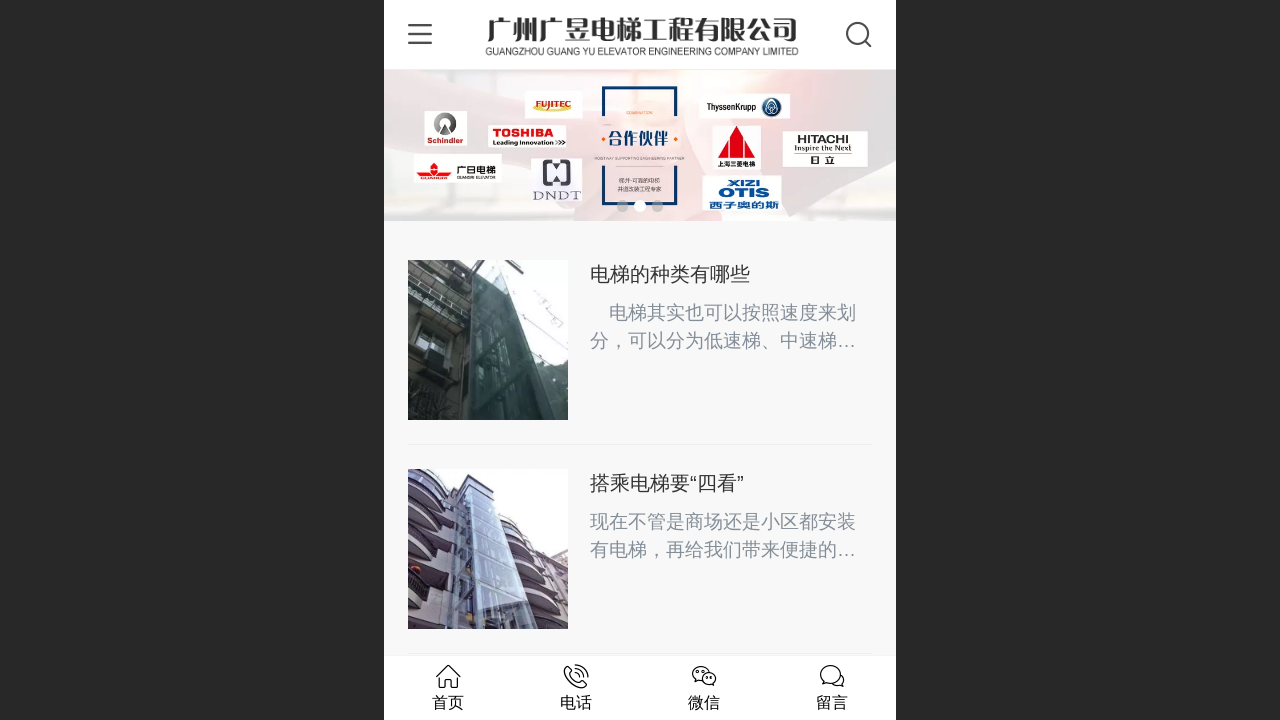

--- FILE ---
content_type: text/html; charset=UTF-8
request_url: http://m.gzgydt.com/col.jsp?id=105
body_size: 21317
content:



<!--<html><head></head><body></body></html>-->
<!DOCTYPE html>
<html lang="zh">

<head>
    <title>新闻资讯 - 广州广昱电梯工程有限公司</title>
    
    <meta http-equiv="Content-type" content="text/html; charset=utf-8">
    <meta http-equiv="X-UA-Compatible" content="IE=edge">
    <meta http-equiv="Cache-Control" content="no-transform" />
    <meta name="viewport" content="width=device-width, initial-scale=1.0, maximum-scale=1.0, user-scalable=0" />
    <meta name="apple-mobile-web-app-capable" content="yes">
    <meta name="layoutmode" content="standard">
    <meta name="apple-mobile-web-app-status-bar-style" content="black">
    <meta name="renderer" content="webkit">
    <meta content="always" name="referrer">
    <meta name="wap-font-scale" content="no">
    <meta content="telephone=no" name="format-detection" />
    <META HTTP-EQUIV="Pragma" CONTENT="no-cache">
    <link rel="dns-prefetch" href="//mo.faisys.com">
    <link rel="dns-prefetch" href="//jzfe.faisys.com">
    <link rel="dns-prefetch" href="//fe.508sys.com">
    <script type="text/javascript" src="//fe.508sys.com/browserChecked_1_0/js/browserCheck.min.js?v=202203281611"></script>
    <script type="text/javascript">
        if (!BrowserChecked({
                reverse: true,
                notSupportList: [{
                    name: "ie",
                    version: "9"
                }]
            }).isSupport) {
            window.location.href = "/lvBrowser.jsp?url=" + encodeURIComponent(location.href);
        }

    </script>

    <script>document.domain = 'm.gzgydt.com'</script>
    <script>
        var _htmlFontSize = (function () {
            var clientWidth = document.documentElement ? document.documentElement.clientWidth : document.body
                .clientWidth;
            if (clientWidth > 768 && clientWidth < 1280) {
                clientWidth = 768;
            } else if (clientWidth >= 1280) {
                clientWidth = 512;
            }
            var fontSize = clientWidth / 16;
            if (fontSize <= 0) fontSize = 375 / 16;
            document.documentElement.style.fontSize = fontSize + "px";
            return fontSize;
        })();
    </script>

    <link type="text/css" href='//mo.faisys.com/dist/libs/css/base.min.css?v=202601191114'
        rel="stylesheet">

    
    <script defer src="//mo.faisys.com/dist/visitor/client/915.14747400.js"></script><script defer src="//mo.faisys.com/dist/visitor/client/491.9737fae2.js"></script><script defer src="//mo.faisys.com/dist/visitor/client/main.40c41747.js"></script><link href="//mo.faisys.com/dist/visitor/client/main.3b92203d.css" rel="stylesheet">

    
        <link type="text/css" href='//mo.faisys.com/dist/libs/css/themeV3default.min.css?v=202601191114' rel="stylesheet">
    

    <link type="text/css" href="//mo.faisys.com/dist/libs/css/fontsIco.min.css" rel="stylesheet">


    <link rel='stylesheet' id='jzModuleSkinFrame' type='text/css' href='//mos.faisys.com/3/30981747/2052/0/fkModuleSkin.min.css?v=20250312120618'/>
<link rel='stylesheet' id='jzSingleModuleSkinFrame' type='text/css' href='//mos.faisys.com/30981747/2052/0/fkSingleModuleSkin.min.css?v=20250312120618'/>
<link rel='stylesheet' id='jzNavSkinFrame' type='text/css' href='//mos.faisys.com/26/30981747/2052/0/fkNavSkin.min.css?v=20250312120618'/>
<link rel='stylesheet' id='jzFooterNavSkinFrame' type='text/css' href='//mos.faisys.com/30/30981747/2052/0/105/fkFooterNavSkin.min.css?v=20250312120618'/>
<link rel='stylesheet' type='text/css' href='//jzfe.faisys.com/dist/jz/biz-shared/bizShared.min.css?v=202601211300'/>
<link rel='stylesheet' id='css_faitest' type='text/css' href='//fe.508sys.com/faitest_1_4/css/faitest.min.css?v=202109281937'/>
<style id='specialModuleStyle'>
</style>
<style id='mobiTabStyleCss'>
</style>
<style id='mobiLabelStyleCss'>
</style>
<style id='mobiFoldStyleCss'>
</style>
<style id='mobiNoticeStyleCss'>
</style>
<style id='oldThemeColorStyle'>
</style>
<style id='fixedAreaBoxStyle'>
.webFooterBox .ui-calendar-calendar .ui-state-active{background-color:rgba(31, 135, 232, 1);}
.webFooterBox .ui-calendar-calendar .ui-calendar-startDate{background-color:rgba(31, 135, 232, 1);}
.webFooterBox .ui-calendar-prev:after{color:rgba(31, 135, 232, 1);}
.webFooterBox .ui-calendar-next:after{color:rgba(31, 135, 232, 1);}
.webFooterBox .fk-calendarNav{background-color:rgba(31, 135, 232, 1);}
</style>
<style id='mobiStyleFullSiteModule'>
.titleMore:before{content: '更多';}
.formBannerTitle{display: block;}
.form{opacity: 1.0;}
#module374 .formBannerTitle{display: none;}
#module374{opacity: 1.0;}
#module374 .formMiddle374{background: rgba(248, 248, 248, 1) !important;}
#g_body .nav_parts{font-size:0.512rem;}
#g_body .nav_parts{font-weight:normal;}
#g_body .nav_parts{color:#000;}
#g_body .nav_icon{font-size:0.7rem;}
#g_body .nav_icon{height:0.7rem;}
#g_body .nav_icon{line-height:0.7rem;}
#g_body .nav_icon{width:0.7rem;}
#g_body .nav_icon{color:#000;}
#g_body .nav_item{background:rgba(255, 255, 255, 1);}
#g_body #navbar .itemSelected .nav_parts{font-size:0.512rem;}
#g_body #navbar .itemSelected .nav_parts{font-weight:;}
#g_body #navbar .itemSelected .nav_parts{color:rgba(255, 255, 255, 1);}
#g_body #navbar .itemSelected .nav_icon{font-size:0.7rem;}
#g_body #navbar .itemSelected .nav_icon{height:0.7rem;}
#g_body #navbar .itemSelected .nav_icon{line-height:0.7rem;}
#g_body #navbar .itemSelected .nav_icon{width:0.7rem;}
#g_body #navbar .itemSelected .nav_icon{color:rgba(255, 255, 255, 1);}
#g_body #navbar .nav_item.itemSelected{background:rgba(31, 135, 232, 1);}
.g_main_bgGradientColor_v3 {background: linear-gradient(bottom, rgba(31, 135, 232, 1) 10%,rgba(143,195,243,1));background: -webkit-linear-gradient(bottom, rgba(31, 135, 232, 1) 10%,rgba(143,195,243,1));background: -ms-linear-gradient(bottom, rgba(31, 135, 232, 1) 10%,rgba(143,195,243,1));background: -ms-linear-gradient(bottom, rgba(31, 135, 232, 1) 10%,rgba(143,195,243,1));background: -moz-linear-gradient(bottom, rgba(31, 135, 232, 1) 10%,rgba(143,195,243,1));background: -o-linear-gradient(bottom, rgba(31, 135, 232, 1) 10%,rgba(143,195,243,1));}
.g_main_bgGradientTopColor_v3 {background: linear-gradient(top, rgba(31, 135, 232, 1), rgba(255,255,255,1));background: -webkit-linear-gradient(top, rgba(31, 135, 232, 1), rgba(255,255,255,1));background: -ms-linear-gradient(top, rgba(31, 135, 232, 1), rgba(255,255,255,1));background: -ms-linear-gradient(top, rgba(31, 135, 232, 1), rgba(255,255,255,1));background: -moz-linear-gradient(top, rgba(31, 135, 232, 1), rgba(255,255,255,1));background: -o-linear-gradient(top, rgba(31, 135, 232, 1), rgba(255,255,255,1));}
.g_main_bgGradientLeftColor_v3 {background: linear-gradient(left, rgba(31, 135, 232, 1) 50%,rgba(98,171,238,1));background: -webkit-linear-gradient(left, rgba(31, 135, 232, 1) 50%,rgba(98,171,238,1));background: -ms-linear-gradient(left, rgba(31, 135, 232, 1) 50%,rgba(98,171,238,1));background: -ms-linear-gradient(left, rgba(31, 135, 232, 1) 50%,rgba(98,171,238,1));background: -moz-linear-gradient(left, rgba(31, 135, 232, 1) 50%,rgba(98,171,238,1));background: -o-linear-gradient(left, rgba(31, 135, 232, 1) 50%,rgba(98,171,238,1));}
.g_main_bgColor_v3 {background-color: rgba(31, 135, 232, 1);}
.g_main_color_v3 {color: rgba(31, 135, 232, 1);}
.g_main_bdColor_v3 {border-color: rgba(31, 135, 232, 1);}
.g_main_fillColor_v3 {fill: rgba(31, 135, 232, 1);}
.g_main_hoverbgColor_v3:hover {background-color: rgba(31, 135, 232, 1);}
.g_main_bdColor_v3_a20 {border-color: rgba(31, 135, 232,0.2);}
.g_main_sdColor_v3_1 {box-shadow: 0 0.15rem 0.375rem 0 rgba(31, 135, 232,0.35000000000000003);}
.g_minor1_bgColor_v3 {background-color: rgba(57,46,235,1);}
.g_minor1_color_v3 {color: rgba(57,46,235,1);}
.g_minor1_bdColor_v3 {border-color: rgba(57,46,235,1);}
.g_minor2_bgColor_v3 {background-color: rgba(15,233,156,1);}
.g_minor2_color_v3 {color: rgba(15,233,156,1);}
.g_minor2_bdColor_v3 {border-color: rgba(15,233,156,1);}
.g_minor3_bgColor_v3 {background-color: rgba(61,118,174,1);}
.g_minor3_color_v3 {color: rgba(61,118,174,1);}
.g_minor3_bdColor_v3 {border-color: rgba(61,118,174,1);}
.p_memberShipCard.memberShipCardArea{ background: url(//mo.faisys.com/image/memberShipCard/memberCenterCardBg1_black.png) no-repeat; background-size: contain;    background-position: center;}
.p_memberShipCard.memberShipCardArea .membershipCardName{ color: #EDCE97;}
.webHeader_v3 .header_v3 .functional_group .languageSelect .lanItem:hover, .languageSelect .lanItem.current {color:rgba(31, 135, 232, 1)}
#webHeader_v3 .header_v3 .headIcon_v3 .f-logo{background-image:url(//30981747.s21i.faiusr.com/4/ABUIABAEGAAgvdmSogYokPWG8wQw9gI4UA.png);background-size:contain;}
#webFooter_v3 .footerBg{background:rgba(2, 86, 172, 1);background-size:cover;background-repeat:inherit;}
#webFooter_v3 .makeInfo{font-size:0.512rem;color:rgba(255, 255, 255, 1);border-left-color:rgba(255, 255, 255, 1);}
</style>
<style id='singleModuleColor'>
</style>
<style id='footerNavStyle'>
#g_body  .p_footer_nav .u_nav_text{font-size:0.512rem;}
#g_body  .p_footer_nav .u_nav_text{font-weight:normal;}
#g_body  .p_footer_nav .u_nav_text{color:#000;}
#g_body  .p_footer_nav .u_nav_icon{font-size:0.768rem;}
#g_body  .p_footer_nav .u_nav_icon{height:0.768rem;}
#g_body  .p_footer_nav .u_nav_icon{width:0.768rem;}
#g_body  .p_footer_nav .u_nav_icon{line-height:0.768rem;}
#g_body  .p_footer_nav .u_nav_icon{color:#000;}
#g_body  #p_footer_nav_wrap .is_select .u_nav_text{font-size:0.512rem;}
#g_body  #p_footer_nav_wrap .is_select .u_nav_text{font-weight:normal;}
#g_body  #p_footer_nav_wrap .is_select .u_nav_text{color:#000;}
#g_body  #p_footer_nav_wrap .is_select .u_nav_icon{font-size:0.768rem;}
#g_body  #p_footer_nav_wrap .is_select .u_nav_icon{height:0.768rem;}
#g_body  #p_footer_nav_wrap .is_select .u_nav_icon{width:0.768rem;}
#g_body  #p_footer_nav_wrap .is_select .u_nav_icon{line-height:0.768rem;}
#g_body  #p_footer_nav_wrap .is_select .u_nav_icon{color:#000;}
 #p_footer_nav_wrap .s_hump .is_select .u_nav_icon_decorate .u_nav_icon{color: #fff;}
.p_footer_nav .u_nav{width:25%;}
#footer_nav_1090 .u_nav_icon{background-image:none;} 
#footer_nav_1090 .u_nav_icon:before{content:'\a0840';}
#footer_nav_1091 .u_nav_icon{background-image:none;} 
#footer_nav_1091 .u_nav_icon:before{content:'\a0909';}
#footer_nav_1092 .u_nav_icon{background-image:none;} 
#footer_nav_1092 .u_nav_icon:before{content:'\a0918';}
#footer_nav_1093 .u_nav_icon{background-image:none;} 
#footer_nav_1093 .u_nav_icon:before{content:'\a0879';}
</style><style id='mobiStyleModule'>
#module374 .formMiddle374 .g_news_title{font-size:0.64rem;}
#module374 .formMiddle374 .g_news_title{text-decoration:none;}
#module374 .formMiddle374 .picRadiusClass{border-radius:0.0rem;}
</style>
<style id='mobiCubeStyleModule'>
</style>
<style id='otherStyle'>
</style>
<style type='text/css' id='independentColStyle'>
</style>
<style id='mobiStyleNav' type='text/css'>
.open .nav_item:nth-child(1) {transition-delay: 160ms;} 
#navbar_1071 .nav_icon:before{content:'\a0841';content:'\a0841';} 
#navbar_1071 .nav_icon{background-image:none;} 
.open .nav_item:nth-child(2) {transition-delay: 240ms;} 
#navbar_1072 .nav_icon:before{content:'\a0340';content:'\a0340';} 
#navbar_1072 .nav_icon{background-image:none;} 
.open .nav_item:nth-child(3) {transition-delay: 320ms;} 
#navbar_1073 .nav_icon:before{content:'\a1071';content:'\a1071';} 
#navbar_1073 .nav_icon{background-image:none;} 
.open .nav_item:nth-child(4) {transition-delay: 400ms;} 
#navbar_1074 .nav_icon:before{content:'\a1068';content:'\a1068';} 
#navbar_1074 .nav_icon{background-image:none;} 
.open .nav_item:nth-child(5) {transition-delay: 480ms;} 
#navbar_1075 .nav_icon:before{content:'\a0134';content:'\a0134';} 
#navbar_1075 .nav_icon{background-image:none;} 
.open .nav_item:nth-child(6) {transition-delay: 560ms;} 
#navbar_1076 .nav_icon:before{content:'\a0880';content:'\a0880';} 
#navbar_1076 .nav_icon{background-image:none;} 
.open .nav_item:nth-child(7) {transition-delay: 640ms;} 
#navbar_1077 .nav_icon:before{content:'\a0910';content:'\a0910';} 
#navbar_1077 .nav_icon{background-image:none;} 
</style>
<style id='mobiStyleService' type='text/css'>
</style>
<link rel='stylesheet' type='text/css' href='//fe.508sys.com/faitest_1_4/css/faitest.min.css?v=202109281937'/>
</head>

<body faiscoMobi="true" class="new_ui_body_wrap">
    <div id="preview" data-server-rendered="true" class="preview-area preview-area_visit g_locale2052" data-v-32ab3db8><!----> <!----> <div id="g_body" class="jz_themeV3 regularHeadStyle mobiCol105" data-v-32ab3db8><!----> <div class="webLeft" data-v-32ab3db8></div> <div id="g_web" class="g_web  jz_nav-drawer jz_nav-drawer-left jz_theme_1029 jz_themePresetIndex_1 jz_otherTheme" data-v-32ab3db8><div id="webLoading" class="loading" style="display: none" data-v-32ab3db8><div id="splashscreen" class="splashscreen ui-loader" data-v-32ab3db8><span class="ui-icon ui-icon-loading spin" data-v-32ab3db8></span></div></div> <div id="webTopBox" class="webTopBox" data-v-32ab3db8><div id="webTop" class="webTop" data-v-32ab3db8><div id="J_navExpandAnimate" class="jz_navExpendAnimate" data-v-32ab3db8></div> <div id="navbar" skinid="26" type="1" layout="3" navpos="1" class="navbarV3 navbar is_initing navBaseIcon"><div id="J_nav_bar_wrap" class="nav_bar_wrap"><div id="navbarList" class="nav_bar_list"><div id="navItem_1071" class="J_nav_item nav_item navItem_1071  "><a id="navbar_1071" href="http://m.gzgydt.com/" class="nav_parts"><div class="nav_part nav_part-icon"><div class="nav_icon_wrap"><div class="icon- nav_icon J_fontIcon"></div></div></div> <div class="nav_part nav_part-name"><div class="J_nav_text nav_text">网站首页</div></div> <i class="nav_icon-subMenu icon-"></i></a></div><div id="navItem_1072" class="J_nav_item nav_item navItem_1072  "><a id="navbar_1072" href="http://m.gzgydt.com/col.jsp?id=103" class="nav_parts"><div class="nav_part nav_part-icon"><div class="nav_icon_wrap"><div class="icon- nav_icon J_fontIcon"></div></div></div> <div class="nav_part nav_part-name"><div class="J_nav_text nav_text">关于我们</div></div> <i class="nav_icon-subMenu icon-"></i></a></div><div id="navItem_1073" class="J_nav_item nav_item navItem_1073  "><a id="navbar_1073" href="http://m.gzgydt.com/col.jsp?id=104" class="nav_parts"><div class="nav_part nav_part-icon"><div class="nav_icon_wrap"><div class="icon- nav_icon J_fontIcon"></div></div></div> <div class="nav_part nav_part-name"><div class="J_nav_text nav_text">产品展示</div></div> <i class="nav_icon-subMenu icon-"></i></a></div><div id="navItem_1074" class="J_nav_item nav_item navItem_1074 itemSelected "><a id="navbar_1074" href="http://m.gzgydt.com/col.jsp?id=105" class="nav_parts"><div class="nav_part nav_part-icon"><div class="nav_icon_wrap"><div class="icon- nav_icon J_fontIcon"></div></div></div> <div class="nav_part nav_part-name"><div class="J_nav_text nav_text">新闻资讯</div></div> <i class="nav_icon-subMenu icon-"></i></a></div><div id="navItem_1075" class="J_nav_item nav_item navItem_1075  "><a id="navbar_1075" href="http://m.gzgydt.com/col.jsp?id=106" class="nav_parts"><div class="nav_part nav_part-icon"><div class="nav_icon_wrap"><div class="icon- nav_icon J_fontIcon"></div></div></div> <div class="nav_part nav_part-name"><div class="J_nav_text nav_text">人才招聘</div></div> <i class="nav_icon-subMenu icon-"></i></a></div><div id="navItem_1076" class="J_nav_item nav_item navItem_1076  "><a id="navbar_1076" href="http://m.gzgydt.com/col.jsp?id=107" class="nav_parts"><div class="nav_part nav_part-icon"><div class="nav_icon_wrap"><div class="icon- nav_icon J_fontIcon"></div></div></div> <div class="nav_part nav_part-name"><div class="J_nav_text nav_text">在线留言</div></div> <i class="nav_icon-subMenu icon-"></i></a></div><div id="navItem_1077" class="J_nav_item nav_item navItem_1077  "><a id="navbar_1077" href="http://m.gzgydt.com/col.jsp?id=108" class="nav_parts"><div class="nav_part nav_part-icon"><div class="nav_icon_wrap"><div class="icon- nav_icon J_fontIcon"></div></div></div> <div class="nav_part nav_part-name"><div class="J_nav_text nav_text">联系我们</div></div> <i class="nav_icon-subMenu icon-"></i></a></div></div> <div class="navLeft icon-navLeft"></div> <div class="navRight icon-navRight"></div> <div class="navTouchLeft"></div> <div class="navTouchRight"></div> <div class="jz_subMenuSeoGhost"></div></div></div> <div id="navButton" class="navButton is_initing" data-v-32ab3db8><div class="navButton-icon icon-"></div> <div class="J_hamburger u_hamburger icon-"></div></div></div></div> <div id="webHeader_v3" styleid="3" class="webHeader_v3 headStyle3" data-v-32ab3db8><div id="web_header_fixed_box" class="fixedBox J_headerFixBox"><div id="headBg_v3" class="headBg_v3 g_main_bgColor_v3"><!----> <div id="header_v3" class="header_v3" style="opacity:0;"><div id="headIcon_v3" pw="160" ph="160" class="headIcon_v3"><a href="/"><div class="f-logo"></div></a></div> <div id="headTitle_v3" class="headTitle_v3 noneStr "><h1 id="headTitleV3H1" title="" class="headTitleV3H1 headTitleV3H1TextAlign"><a href="/"></a> <!----></h1></div> <!----> <div id="functional_group" class="functional_group "><div class="contentBox"><!----> <!----> <!----> <div class="head_search icon show"><a class="topSearch"><i class="faisco-icons-S000290"></i><span class="iconTitle">搜索</span></a></div> <!----> <!----></div></div> <!----></div></div></div></div> <div id="webBannerBox" class="webBannerBox moveAnimation" data-v-32ab3db8><!----> <div id="webBanner" class="webBanner   hiddenDefaultBanner" style="style='display:block;height:6.66rem;" data-v-32ab3db8><div id="bannerSwipe" data-size="3" class="swipe bannerSwipe"><div id="bannerSwipeContainer" class="bannerSwipeContainer defaultBanner"><div id="bannerItem"><a href="javascript:;" src-original="//30981747.s21i.faiusr.com/2/ABUIABACGAAgx8WSogYonc_LkAYwkA049AM!900x900.jpg" vheight="190" vwidth="640" class="J_img_lazyload bannerImageDiv customBanner"></a> <!----></div><div id="bannerItem"><a href="javascript:;" src-original="//30981747.s21i.faiusr.com/2/ABUIABACGAAgx8WSogYozZykmwUwkA049AM!900x900.jpg" vheight="190" vwidth="640" class="J_img_lazyload bannerImageDiv customBanner"></a> <!----></div><div id="bannerItem"><a href="javascript:;" src-original="//30981747.s21i.faiusr.com/2/ABUIABACGAAgp8WSogYogNDh6gcwkA049AM!900x900.jpg" vheight="190" vwidth="640" class="J_img_lazyload bannerImageDiv customBanner"></a> <!----></div></div> <div id="bannerBullet" class="bannerBullet"><ul id="bullets" class="bullets"><li class="on"></li><li></li><li></li></ul></div></div></div> <!----></div> <div id="webContainerBox" class="webContainerBox" style="overflow:hidden;" data-v-32ab3db8><div id="webModuleContainer" class="webModuleContainer" data-v-32ab3db8><div id="module374" _moduleStyle="6" _autoHeight="1" _height="0" _autoWidth="1" _width="0" _inPopupZone="0" _inTab="0" _inFold="0" _infloatzone="0" _bHeight="0" _headerHiden="" class="form Handle module374 formStyle6 animateModule" data-v-32ab3db8><div _bannerAutoHeight="1" class="formBannerTitle formBannerTitle374" style="display:;"><div class="titleLeft titleLeft374"></div> <div class="clearFix titleCenter titleCenter374"><div class="titleText titleText374"><div class="titleTextIcon icon-titleText">
                    
                </div> <div class="textContent"><span class="textModuleName">文章列表-副本1</span> <!----> <!----></div></div> <!----> <div class="formBannerMore formBannerMore374"><a href="http://m.gzgydt.com/nr.jsp?moduleId=374&amp;_reqArgs=%7B%22args%22%3A%7B%22moduleId%22%3A%22374%22%7D%2C%22type%22%3A64%7D" rel="" class="titleMoreLink titleMoreLink374"><span class="titleMoreIcon icon-titleMore titleMoreIcon374">
                        
                    </span> <span class="titleMore titleMore374"></span> <span>‍</span></a></div> <!----></div> <div class="titleRight titleRight374"></div></div> <div class="formMiddle formMiddle374"><div class="middleLeft middleLeft374"></div> <div class="middleCenter middleCenter374"><div _innerType="0" class="formMiddleContent moduleContent formMiddleContent374"><div class="module_content"><div class="news_list_wrap  isNewAddModule"><div id="newsList374" class="newsList news_list_module newsList2"><div id="" picNum="2"><div picNum="2"><div class="news_list-pic-text"><div id="newsLine1" topClassName="top1" topSwitch="on" newsId="1" newsName="电梯的种类有哪些" class="wWLineOne   articleStyle2 icon-gline line newsLine J_picNum"><a hidefocus="true" href="http://m.gzgydt.com/nd.jsp?id=1" target="_self" onclick="Fai.top.JZ.setUrlArgToCookie(this, {&quot;args&quot;:{&quot;mid&quot;:374,&quot;id&quot;:1},&quot;type&quot;:63}); return false;" class="lineBodyLink  isNewAddModule" style="width: auto"><div id="lineBody1" class="lineBody lineBodyPic"><div class="articleFlexWrap"><div class="picAndTextFlex"><!----> <div class="J_img_wrap imgLeft noMargin" style="width:5rem;height:5rem;"><div id="newsImg1" alt="文章封面图" src-original="//30981747.s21i.faiusr.com/2/ABUIABACGAAg4sKSogYohKyzrQQwkAM44QE.jpg" class="picRadiusClass picScaleClass J_img_lazyload newsLeftImg" style="width:5rem;height:5rem;background:url(//mo.faisys.com/image/loading/transparent.png) no-repeat center /cover;"></div></div> <div class="textFlexWrap"><div class="felxTextItem"><div class="twoLine g_link articleTitle g_news_title newTitle titleLine  defaultDescriptionLine"><!---->电梯的种类有哪些
                                </div></div> <div class="felxTextItem"><div class="twoLine articleSummray g_text description g_news_abstract newDescriptionLine newDescriptionLine newsTextPosition2 defaultDescriptionLine onlyTitleAndDes">　电梯其实也可以按照速度来划分，可以分为低速梯、中速梯、高速梯。低速梯是指低于1.00m/s速度的电梯，中速梯指速度在1.00～2.00m/s的电梯，高速梯通常指大于2.00m/s的电梯。　　有时候不同种类的电梯有其共性，所以没有特别严格的划分，但是人们在使用时就需要按照具体要求来选择合适的电梯，避免出现各种电梯型号不对或荷载量达不到要求的情况。</div></div> <!----></div></div> <!----></div></div></a></div> <div class="g_separator separatorLine"></div><div id="newsLine2" topClassName="top1" topSwitch="on" newsId="2" newsName="搭乘电梯要“四看”" class="wWLineOne   articleStyle2 icon-gline line newsLine J_picNum"><a hidefocus="true" href="http://m.gzgydt.com/nd.jsp?id=2" target="_self" onclick="Fai.top.JZ.setUrlArgToCookie(this, {&quot;args&quot;:{&quot;mid&quot;:374,&quot;id&quot;:2},&quot;type&quot;:63}); return false;" class="lineBodyLink  isNewAddModule" style="width: auto"><div id="lineBody2" class="lineBody lineBodyPic"><div class="articleFlexWrap"><div class="picAndTextFlex"><!----> <div class="J_img_wrap imgLeft noMargin" style="width:5rem;height:5rem;"><div id="newsImg2" alt="文章封面图" src-original="//30981747.s21i.faiusr.com/2/ABUIABACGAAgpMOSogYo-Nv3_AcwkAM4kAM.jpg" class="picRadiusClass picScaleClass J_img_lazyload newsLeftImg" style="width:5rem;height:5rem;background:url(//mo.faisys.com/image/loading/transparent.png) no-repeat center /cover;"></div></div> <div class="textFlexWrap"><div class="felxTextItem"><div class="twoLine g_link articleTitle g_news_title newTitle titleLine  defaultDescriptionLine"><!---->搭乘电梯要“四看”
                                </div></div> <div class="felxTextItem"><div class="twoLine articleSummray g_text description g_news_abstract newDescriptionLine newDescriptionLine newsTextPosition2 defaultDescriptionLine onlyTitleAndDes">现在不管是商场还是小区都安装有电梯，再给我们带来便捷的同时也存在一些安全问题。告诫大家在搭乘电梯时要“四看”。搭乘电梯要“四看”　　1、看有无安全标志。乘坐电梯时，先要查看电梯内是否有质量技术监督部门核发的安全检验合格标志，检查是否在有效期内，两者同时具备才能保障安全。　　2、看是否超载。电梯超载容易引发安全事故，当电梯因超载报警时，应该主动退出，等待下一趟再乘座。　　3、看运行是否正常。电...</div></div> <!----></div></div> <!----></div></div></a></div> <div class="g_separator separatorLine"></div><div id="newsLine3" topClassName="top1" topSwitch="on" newsId="3" newsName="乘坐自动电梯的注意事项" class="wWLineOne   articleStyle2 icon-gline line newsLine J_picNum"><a hidefocus="true" href="http://m.gzgydt.com/nd.jsp?id=3" target="_self" onclick="Fai.top.JZ.setUrlArgToCookie(this, {&quot;args&quot;:{&quot;mid&quot;:374,&quot;id&quot;:3},&quot;type&quot;:63}); return false;" class="lineBodyLink  isNewAddModule" style="width: auto"><div id="lineBody3" class="lineBody lineBodyPic"><div class="articleFlexWrap"><div class="picAndTextFlex"><!----> <div class="J_img_wrap imgLeft noMargin" style="width:5rem;height:5rem;"><div id="newsImg3" alt="文章封面图" src-original="//30981747.s21i.faiusr.com/2/ABUIABACGAAg1sOSogYoyInO-QQwkAM46QM!400x400.jpg" class="picRadiusClass picScaleClass J_img_lazyload newsLeftImg" style="width:5rem;height:5rem;background:url(//mo.faisys.com/image/loading/transparent.png) no-repeat center /cover;"></div></div> <div class="textFlexWrap"><div class="felxTextItem"><div class="twoLine g_link articleTitle g_news_title newTitle titleLine  defaultDescriptionLine"><!---->乘坐自动电梯的注意事项
                                </div></div> <div class="felxTextItem"><div class="twoLine articleSummray g_text description g_news_abstract newDescriptionLine newDescriptionLine newsTextPosition2 defaultDescriptionLine onlyTitleAndDes">　现在的商场或天桥等公共场合一般都安装了自动电梯，这对人们上下楼梯来说是很方便的，但是这种方便也伴随着一些未知的危险，所以在乘坐电梯时一定要注意下面讲解的事项，以免造成不可挽回的后果。　　1、不要在正在运行的扶梯上做出蹦跳的动作。运行中的扶梯有一定的速度，倘若在上面蹦跳很可能因一时站不稳而跌倒或滚倒。　　2、一定要靠在扶梯的右边站立，可以一手紧握扶手带防止被人推挤等意外情况。而且靠右站立也属...</div></div> <!----></div></div> <!----></div></div></a></div> <div class="g_separator separatorLine"></div><div id="newsLine4" topClassName="top1" topSwitch="on" newsId="4" newsName="电梯维修保养基本要求是什么？" class="wWLineOne   articleStyle2 icon-gline line newsLine J_picNum"><a hidefocus="true" href="http://m.gzgydt.com/nd.jsp?id=4" target="_self" onclick="Fai.top.JZ.setUrlArgToCookie(this, {&quot;args&quot;:{&quot;mid&quot;:374,&quot;id&quot;:4},&quot;type&quot;:63}); return false;" class="lineBodyLink  isNewAddModule" style="width: auto"><div id="lineBody4" class="lineBody lineBodyPic"><div class="articleFlexWrap"><div class="picAndTextFlex"><!----> <div class="J_img_wrap imgLeft noMargin" style="width:5rem;height:5rem;"><div id="newsImg4" alt="文章封面图" src-original="//30981747.s21i.faiusr.com/4/ABUIABAEGAAgubeSogYogNnKYTCQAzisAg.png" class="picRadiusClass picScaleClass J_img_lazyload newsLeftImg" style="width:5rem;height:5rem;background:url(//mo.faisys.com/image/loading/transparent.png) no-repeat center /cover;"></div></div> <div class="textFlexWrap"><div class="felxTextItem"><div class="twoLine g_link articleTitle g_news_title newTitle titleLine  defaultDescriptionLine"><!---->电梯维修保养基本要求是什么？
                                </div></div> <div class="felxTextItem"><div class="twoLine articleSummray g_text description g_news_abstract newDescriptionLine newDescriptionLine newsTextPosition2 defaultDescriptionLine onlyTitleAndDes">安装好一部电梯，客户们还需了解日常保养，电梯厂家整理一些告之：　　1.电梯的安全保护装置必须灵活可当安全保护装置失效时，电梯应不能投入正常使用。　　2.电梯的各种部件与安全装置以及机房、井道、底坑应保持清洁，部件及安全装置不应锈蚀。　　3.运转与活动部位的零部件应保持润滑良好，无卡阻现象，减速箱内与润滑装置内应有足够的油量。润滑油必须符合电梯制造厂的要求。　　4.各部件和部件之间的连接紧固件...</div></div> <!----></div></div> <!----></div></div></a></div> <div class="g_separator separatorLine"></div><div id="newsLine5" topClassName="top1" topSwitch="on" newsId="5" newsName="电梯机械系统的故障" class="wWLineOne   articleStyle2 icon-gline line newsLine J_picNum"><a hidefocus="true" href="http://m.gzgydt.com/nd.jsp?id=5" target="_self" onclick="Fai.top.JZ.setUrlArgToCookie(this, {&quot;args&quot;:{&quot;mid&quot;:374,&quot;id&quot;:5},&quot;type&quot;:63}); return false;" class="lineBodyLink  isNewAddModule" style="width: auto"><div id="lineBody5" class="lineBody lineBodyPic"><div class="articleFlexWrap"><div class="picAndTextFlex"><!----> <div class="J_img_wrap imgLeft noMargin" style="width:5rem;height:5rem;"><div id="newsImg5" alt="文章封面图" src-original="//30981747.s21i.faiusr.com/4/ABUIABAEGAAgubiSogYo8P_ongIwkAM4iwI.png" class="picRadiusClass picScaleClass J_img_lazyload newsLeftImg" style="width:5rem;height:5rem;background:url(//mo.faisys.com/image/loading/transparent.png) no-repeat center /cover;"></div></div> <div class="textFlexWrap"><div class="felxTextItem"><div class="twoLine g_link articleTitle g_news_title newTitle titleLine  defaultDescriptionLine"><!---->电梯机械系统的故障
                                </div></div> <div class="felxTextItem"><div class="twoLine articleSummray g_text description g_news_abstract newDescriptionLine newDescriptionLine newsTextPosition2 defaultDescriptionLine onlyTitleAndDes">一）机械系统常见故障现象和原因有下列几类     　　1、由于润滑不良或润滑系统故障，造成部件的转动部位严重发热磨损或抱轴，导致滚动或滑动部位的零部件毁坏。     　　2、由于电梯频繁使用，某些零部件发生磨损、老化，保养不到位，未能及时更换或修复已磨损的部件，造成损坏进一步的扩大，迫使电梯停机。     　　3、电梯运行过程中由于震动引起某些紧固螺丝松动或松脱，使某些部件尤其运动部件工作不...</div></div> <!----></div></div> <!----></div></div></a></div> <div class="g_separator separatorLine"></div></div></div></div></div> <div id="pagenation374" class="pagenation theme_v3_pagenation"><div class="pagePrev icon-pagePrev J_noOpenDesigner icon-cnListP pageDisable"><!----></div> <div id="pagenationSelectDiv374" class="pagenationSelectDiv"><select class="pageSelect J_noOpenDesigner"><option value="1" selected="selected" class="pageOptions currentPageV3 J_noOpenDesigner"> 1  /  1 </option></select> <!----> <span class="currentPageV3Cover g_main_color_v3">1  <span class="totalPageV3">/  1</span></span></div> <div class="pageNext icon-pageNext J_noOpenDesigner icon-cnListN pageDisable"><!----></div></div></div></div></div></div> <div class="middleRight middleRight374"></div></div> <!----></div> <!----> <div id="bookingPanelTriggle" data-v-32ab3db8></div></div></div> <div id="webFooter_v3" _modulestyle="-1" class="webFooter_v3 moveAnimation sys_module footerStyle0"><div class="footerBg" style="background:rgba(2, 86, 172, 1);background-image:none;background-size:cover;background-repeat:inherit;"><div class="footer_menu" style="display:none;"><div class="footer_menu_item J_homePage" style="display:;"><a href="/cn/" hidefocus="true" class="homePageLink item_link">主页</a></div> <div class="footer_menu_item J_memberCenter" style="display:;"><a href="/profile.jsp" hidefocus="true" class="memberCenterLink item_link">个人中心</a></div> <div class="footer_menu_item J_siteEntrance" style="display:;"><a href="http://www.gzgydt.com/cn//?_siteUrl" target="_blank" hidefocus="true" class="siteEntranceLink item_link">电脑版</a></div> <div class="footer_menu_item J_lanSwitch" style="display:none;"><span class="lanSwitchLink item_link languageVis"><a>中文</a></span> <div class="languageFullBg" style="display:none;"></div> <div class="languageListPanel" style="display:none;"><div value="http://m.gzgydt.com" currentlan="2052" class="langItem"><a href="http://m.gzgydt.com" class="langItemText">中文</a></div></div></div></div> <div class="footer_content"><div class="content_item"><p><span style="font-family:Arial;"></span></p><p style="text-size-adjust:100%;background-color:#0256AC;color:#FFFFFF;font-family:&quot;microsoft yahei&quot;;line-height:2.5em;"><span style="color:#FFFFFF;"><img alt="qr_cn.png.jpg" src="//30981747.s21i.faiusr.com/2/ABUIABACGAAg9-qTogYo6PCz5QMw7QE47wE.jpg" data-source="//30981747.s21i.faiusr.com/2/ABUIABACGAAg9-qTogYo6PCz5QMw7QE47wE.jpg" width="150" style="width:150px;max-width:100%" /></span></p><p style="text-size-adjust:100%;background-color:#0256AC;color:#FFFFFF;font-family:&quot;microsoft yahei&quot;;line-height:1.5em;"><span style="color:#FFFFFF;"><br /></span></p><p style="text-size-adjust:100%;background-color:#0256AC;color:#FFFFFF;font-family:&quot;microsoft yahei&quot;;line-height:1.5em;"><span style="color:#FFFFFF;">广州广昱电梯工程有限公司&nbsp; &nbsp;</span></p><p style="text-size-adjust:100%;background-color:#0256AC;color:#FFFFFF;font-family:&quot;microsoft yahei&quot;;line-height:1.5em;"><span style="color:#FFFFFF;">联系人：骆工</span></p><p style="text-size-adjust:100%;background-color:#0256AC;color:#FFFFFF;font-family:&quot;microsoft yahei&quot;;line-height:1.5em;"><span style="color:#FFFFFF;">手&nbsp; &nbsp;机:&nbsp;13922287790</span></p><p style="text-size-adjust:100%;background-color:#0256AC;color:#FFFFFF;font-family:&quot;microsoft yahei&quot;;line-height:1.5em;"><span style="color:#FFFFFF;">邮&nbsp; &nbsp;箱:&nbsp;960428059@qq.com</span></p><p style="text-size-adjust:100%;background-color:#0256AC;color:#FFFFFF;font-family:&quot;microsoft yahei&quot;;line-height:1.5em;"><span style="color:#FFFFFF;">网&nbsp; &nbsp;址：www.gzgydt.com</span></p><p style="text-size-adjust:100%;background-color:#0256AC;color:#FFFFFF;font-family:&quot;microsoft yahei&quot;;line-height:1.5em;"><span style="color:#FFFFFF;">地&nbsp; &nbsp;址：广州市花都区天贵路53号三楼</span></p><p style="line-height:1.5em;"><font face="Arial"><span style="color:#FFFFFF;">©</span></font><span style="color:#FFFFFF;">2023&nbsp;广州广昱电梯工程有限公司&nbsp; &nbsp;版权所有</span></p><p style="line-height:1.5em;"><a href="https://beian.miit.gov.cn" astyle_h="1" _t="103" _i="AGcI/////w8SGWh0dHBzOi8vYmVpYW4ubWlpdC5nb3YuY24YAA==" _n="https://beian.miit.gov.cn" target="_self" _srchref="https://beian.miit.gov.cn"><span style="color:#FFFFFF;">粤ICP备190549号79</span></a></p><p><br /></p></div> <div class="other_item"><a href="http://www.gzgydt.com/cn//?_siteUrl" target="_blank" hidefocus="true" class="makeInfo J_siteEntrance homePage" style="font-size:0.512rem;color:rgba(255, 255, 255, 1);border-left-color:rgba(255, 255, 255, 1);">电脑版</a> <!----> <!----> <!----></div> <a hidefocus="true" href="https://beian.miit.gov.cn" target="_blank" rel="nofollow" class="makeInfo domain_beian" style="font-size:0.512rem;color:rgba(255, 255, 255, 1);border-left-color:rgba(255, 255, 255, 1);display:;">粤ICP备2024187194号</a> <!----></div></div></div> <div id="webFooterBox" class="webFooterBox" data-v-32ab3db8><!----> <div id="webFooter" class="webFooter" data-v-32ab3db8><!----></div> <div id="fullScreenDivCotainer" class="fullScreenDivCotainer" data-v-32ab3db8></div></div> <div id="p_footer_nav_wrap" class="p_footer_nav_wrap"><div id="J_footer_nav" class="p_footer_nav is_length_4 s_icon_word"><div id="fixedAreaBox" class="p_footer_item_wrap"><div class="J_nav_items_wrap nav_items_wrap"><a id="footer_nav_1090" href="http://m.gzgydt.com/" title="首页" class="J_footer_nav u_nav footer_nav_1090 is_first"><div class="u_nav_content"><div class="u_nav_icon_decorate"><i class="u_nav_icon icon-"></i></div> <div class="J_nav_icon_wrap u_nav_icon_wrap"><i class="u_nav_icon icon-"></i></div> <div class="u_text_wrap J_text_wrap"><span class="J_nav_text u_nav_text">首页</span></div> <div class="u_nav_sub_icon icon-"></div></div></a><a id="footer_nav_1091" href="javascript: Mobi.triggerServiceNumber(1, &quot;13922287790&quot;);" title="电话" class="J_footer_nav u_nav footer_nav_1091"><div class="u_nav_content"><div class="u_nav_icon_decorate"><i class="u_nav_icon icon-"></i></div> <div class="J_nav_icon_wrap u_nav_icon_wrap"><i class="u_nav_icon icon-"></i></div> <div class="u_text_wrap J_text_wrap"><span class="J_nav_text u_nav_text">电话</span></div> <div class="u_nav_sub_icon icon-"></div></div></a><a id="footer_nav_1092" href="javascript:Mobi._popupZone.open(378);" title="微信" class="J_footer_nav u_nav footer_nav_1092 is_middle"><div class="u_nav_content"><div class="u_nav_icon_decorate"><i class="u_nav_icon icon-"></i></div> <div class="J_nav_icon_wrap u_nav_icon_wrap"><i class="u_nav_icon icon-"></i></div> <div class="u_text_wrap J_text_wrap"><span class="J_nav_text u_nav_text">微信</span></div> <div class="u_nav_sub_icon icon-"></div></div></a><a id="footer_nav_1093" href="javascript: JZ.transformForLinkFunc(&quot;linkForm&quot;, 2);" title="留言" class="J_footer_nav u_nav footer_nav_1093 is_last"><div class="u_nav_content"><div class="u_nav_icon_decorate"><i class="u_nav_icon icon-"></i></div> <div class="J_nav_icon_wrap u_nav_icon_wrap"><i class="u_nav_icon icon-"></i></div> <div class="u_text_wrap J_text_wrap"><span class="J_nav_text u_nav_text">留言</span></div> <div class="u_nav_sub_icon icon-"></div></div></a></div></div> <div class="nav_seo_wrap"></div></div></div> <div class="u_area_box_wrap J_area_box_wrap" data-v-32ab3db8><div id="fixedAreaBox" tplid="1029_1" class="fixedAreaBox fixedAreaBox1029_1" data-v-32ab3db8></div></div> <div id="mobiReviewPage" data-v-32ab3db8></div> <!----> <div id="fixedRightSideBtns" data-v-32ab3db8><!----> <!----></div> <!----> <div class="webBackgroundBox" data-v-32ab3db8><div id="webBodyBackground" class="webBackground webBackgroundFix"></div> <div id="navExistOffPanel" class="navExistOffPanel"></div></div></div> <div class="webRight" data-v-32ab3db8></div> <div id="hiddenModuleForms" class="hiddenModuleForms" style="display: none" data-v-32ab3db8></div></div> <!----></div><script type="text/javascript">window.__INITIAL_STATE__ = {"currentPageModuleIds":[374],"currentPageModuleIdMap":{"374":{"id":374,"flag":15,"name":"文章列表-副本1","type":1,"style":6,"content":{"c":6,"s":{"is":false,"st":"up"},"tfs":{"ih":false,"tt":1},"ntl":[0],"mr":{"s":true,"l":0,"ot":"0","nf":false},"pageIcon":true,"ps":true,"pn":2,"tPosition":1,"tSize":{"picSizeType":2,"picWidth":"100","picHeight":"100"},"ns":true,"nil":[1,2,3,4,5],"des":false,"indexPicHeightParam":{"indexPicHeightType":1,"indexPicHeight":"160","indexPicWidth":"330"},"mhighs":{"nt":{"type":1,"lfs":0.64,"lfd":0,"lfct":0,"lfc":"#000"},"na":{"nfs":0.512,"type":0,"nfct":0,"nfc":"#000"},"ni":{"type":0,"lfs":0,"lfd":0,"lfct":0,"lfc":"#000","nlfb":0,"nlfs":12,"nlfi":0,"nlflh":24},"ntime":{"type":0,"lfs":0,"lfd":0,"lfct":0,"lfc":"#000","nlfb":0,"nlfs":12,"nlfi":0,"nlflh":24},"nht":{"type":0,"lfs":0,"lfd":0,"lfct":0,"lfc":"#000","nlfb":0,"nlfs":12,"nlfi":0,"nlflh":24},"carouselSet":{"carouselType":0,"aniTime":4000,"switchTime":800,"carouselAni":0},"bgs":0},"prt":1,"pr":0,"d":true,"t":true,"sl":true,"dts":"1","nt":true,"lt":0,"cid":0,"curl":"","ide":"","naw":1,"ncs":false,"nas":false,"nta":0,"dsl":0,"tp":2,"hs":0,"tsl":0,"ts":0,"ptp":0,"pts":3,"cbt":0,"cb":"#000","mbt":0,"mbc":"#000","st":0,"sc":"#000","ss":1,"sstyle":0,"pst":0,"picSpacingType":0,"picSpacing":14,"sortKey":0,"sortType":0},"prop0":0,"headerTitle":true,"extInfo":{"openNewsAudit":false,"newsList":[{},{"id":1,"title":"电梯的种类有哪些","date":1556248140000,"type":"","top":0,"updateTime":1682245259000,"author":"","flag":1024,"pictureId":"ABUIABACGAAg4sKSogYohKyzrQQwkAM44QE","summary":"　电梯其实也可以按照速度来划分，可以分为低速梯、中速梯、高速梯。低速梯是指低于1.00m\u002Fs速度的电梯，中速梯指速度在1.00～2.00m\u002Fs的电梯，高速梯通常指大于2.00m\u002Fs的电梯。　　有时候不同种类的电梯有其共性，所以没有特别严格的划分，但是人们在使用时就需要按照具体要求来选择合适的电梯，避免出现各种电梯型号不对或荷载量达不到要求的情况。","groupIds":"[]","subTitle":"","nlPictureId":"","headPictureId":"no-pic","nlPictureIdTwo":"","nlPictureIdThree":"","cuav2":{"cut":"","p":"","d":"","md":"","mp":"","ocu":false,"icu":true},"recommendNews":{"ns":true,"ids":[],"groupIds":[],"t":0},"adma":{"dt":0,"mld":-1,"mgids":[],"mgidb":0},"wxShareIcon":{"tt":0,"dt":0,"it":0,"id":"","tit":"","cont":""},"commentCount":0,"groupName":"","bigPicPath":"\u002F\u002F30981747.s21i.faiusr.com\u002F2\u002FABUIABACGAAg4sKSogYohKyzrQQwkAM44QE!640x640.jpg","pic160Path":"\u002F\u002F30981747.s21i.faiusr.com\u002F2\u002FABUIABACGAAg4sKSogYohKyzrQQwkAM44QE.jpg","realPicId":"ABUIABACGAAg4sKSogYohKyzrQQwkAM44QE","nlPicturePathTwo":"","nlPicturePathThree":"","href":"http:\u002F\u002Fm.gzgydt.com\u002Fnd.jsp?id=1","ndReqArgs":"{\"args\":{\"mid\":374,\"id\":1},\"type\":63}"},{"id":2,"title":"搭乘电梯要“四看”","date":1682219400000,"type":"","top":0,"updateTime":1682219449000,"author":"","flag":0,"pictureId":"ABUIABACGAAgpMOSogYo-Nv3_AcwkAM4kAM","summary":"现在不管是商场还是小区都安装有电梯，再给我们带来便捷的同时也存在一些安全问题。告诫大家在搭乘电梯时要“四看”。搭乘电梯要“四看”　　1、看有无安全标志。乘坐电梯时，先要查看电梯内是否有质量技术监督部门核发的安全检验合格标志，检查是否在有效期内，两者同时具备才能保障安全。　　2、看是否超载。电梯超载容易引发安全事故，当电梯因超载报警时，应该主动退出，等待下一趟再乘座。　　3、看运行是否正常。电...","groupIds":"[]","subTitle":"","nlPictureId":"","headPictureId":"no-pic","nlPictureIdTwo":"","nlPictureIdThree":"","cuav2":{"cut":"","p":"","d":"","md":"","mp":"","ocu":false,"icu":true},"recommendNews":{"ns":true,"ids":[],"groupIds":[],"t":0},"adma":{"dt":0,"mld":-1,"mgids":[],"mgidb":0},"wxShareIcon":{"tt":0,"dt":0,"it":0,"id":"","tit":"","cont":""},"commentCount":0,"groupName":"","bigPicPath":"\u002F\u002F30981747.s21i.faiusr.com\u002F2\u002FABUIABACGAAgpMOSogYo-Nv3_AcwkAM4kAM!640x640.jpg","pic160Path":"\u002F\u002F30981747.s21i.faiusr.com\u002F2\u002FABUIABACGAAgpMOSogYo-Nv3_AcwkAM4kAM.jpg","realPicId":"ABUIABACGAAgpMOSogYo-Nv3_AcwkAM4kAM","nlPicturePathTwo":"","nlPicturePathThree":"","href":"http:\u002F\u002Fm.gzgydt.com\u002Fnd.jsp?id=2","ndReqArgs":"{\"args\":{\"mid\":374,\"id\":2},\"type\":63}"},{"id":3,"title":"乘坐自动电梯的注意事项","date":1556248200000,"type":"","top":0,"updateTime":1682245229000,"author":"","flag":1024,"pictureId":"ABUIABACGAAg1sOSogYoyInO-QQwkAM46QM","summary":"　现在的商场或天桥等公共场合一般都安装了自动电梯，这对人们上下楼梯来说是很方便的，但是这种方便也伴随着一些未知的危险，所以在乘坐电梯时一定要注意下面讲解的事项，以免造成不可挽回的后果。　　1、不要在正在运行的扶梯上做出蹦跳的动作。运行中的扶梯有一定的速度，倘若在上面蹦跳很可能因一时站不稳而跌倒或滚倒。　　2、一定要靠在扶梯的右边站立，可以一手紧握扶手带防止被人推挤等意外情况。而且靠右站立也属...","groupIds":"[]","subTitle":"","nlPictureId":"","headPictureId":"no-pic","nlPictureIdTwo":"","nlPictureIdThree":"","cuav2":{"cut":"","p":"","d":"","md":"","mp":"","ocu":false,"icu":true},"recommendNews":{"ns":true,"ids":[],"groupIds":[],"t":0},"adma":{"dt":0,"mld":-1,"mgids":[],"mgidb":0},"wxShareIcon":{"tt":0,"dt":0,"it":0,"id":"","tit":"","cont":""},"commentCount":0,"groupName":"","bigPicPath":"\u002F\u002F30981747.s21i.faiusr.com\u002F2\u002FABUIABACGAAg1sOSogYoyInO-QQwkAM46QM!640x640.jpg","pic160Path":"\u002F\u002F30981747.s21i.faiusr.com\u002F2\u002FABUIABACGAAg1sOSogYoyInO-QQwkAM46QM!400x400.jpg","realPicId":"ABUIABACGAAg1sOSogYoyInO-QQwkAM46QM","nlPicturePathTwo":"","nlPicturePathThree":"","href":"http:\u002F\u002Fm.gzgydt.com\u002Fnd.jsp?id=3","ndReqArgs":"{\"args\":{\"mid\":374,\"id\":3},\"type\":63}"},{"id":4,"title":"电梯维修保养基本要求是什么？","date":1556248320000,"type":"","top":0,"updateTime":1682304544000,"author":"","flag":1032,"pictureId":"","summary":"安装好一部电梯，客户们还需了解日常保养，电梯厂家整理一些告之：　　1.电梯的安全保护装置必须灵活可当安全保护装置失效时，电梯应不能投入正常使用。　　2.电梯的各种部件与安全装置以及机房、井道、底坑应保持清洁，部件及安全装置不应锈蚀。　　3.运转与活动部位的零部件应保持润滑良好，无卡阻现象，减速箱内与润滑装置内应有足够的油量。润滑油必须符合电梯制造厂的要求。　　4.各部件和部件之间的连接紧固件...","groupIds":"[]","subTitle":"","nlPictureId":"ABUIABAEGAAgubeSogYogNnKYTCQAzisAg","headPictureId":"no-pic","nlPictureIdTwo":"","nlPictureIdThree":"","cuav2":{"cut":"","p":"","d":"","md":"","mp":"","ocu":false,"icu":true},"recommendNews":{"ns":true,"ids":[],"groupIds":[],"t":0},"adma":{"dt":0,"mld":-1,"mgids":[],"mgidb":0},"wxShareIcon":{"tt":0,"dt":0,"it":0,"id":"","tit":"","cont":""},"commentCount":0,"groupName":"","bigPicPath":"\u002F\u002F30981747.s21i.faiusr.com\u002F4\u002FABUIABAEGAAgubeSogYogNnKYTCQAzisAg!640x640.png","pic160Path":"\u002F\u002F30981747.s21i.faiusr.com\u002F4\u002FABUIABAEGAAgubeSogYogNnKYTCQAzisAg.png","realPicId":"ABUIABAEGAAgubeSogYogNnKYTCQAzisAg","nlPicturePathTwo":"","nlPicturePathThree":"","href":"http:\u002F\u002Fm.gzgydt.com\u002Fnd.jsp?id=4","ndReqArgs":"{\"args\":{\"mid\":374,\"id\":4},\"type\":63}"},{"id":5,"title":"电梯机械系统的故障","date":1556248320000,"type":"","top":0,"updateTime":1682304559000,"author":"","flag":1032,"pictureId":"","summary":"一）机械系统常见故障现象和原因有下列几类     　　1、由于润滑不良或润滑系统故障，造成部件的转动部位严重发热磨损或抱轴，导致滚动或滑动部位的零部件毁坏。     　　2、由于电梯频繁使用，某些零部件发生磨损、老化，保养不到位，未能及时更换或修复已磨损的部件，造成损坏进一步的扩大，迫使电梯停机。     　　3、电梯运行过程中由于震动引起某些紧固螺丝松动或松脱，使某些部件尤其运动部件工作不...","groupIds":"[]","subTitle":"","nlPictureId":"ABUIABAEGAAgubiSogYo8P_ongIwkAM4iwI","headPictureId":"no-pic","nlPictureIdTwo":"","nlPictureIdThree":"","cuav2":{"cut":"","p":"","d":"","md":"","mp":"","ocu":false,"icu":true},"recommendNews":{"ns":true,"ids":[],"groupIds":[],"t":0},"adma":{"dt":0,"mld":-1,"mgids":[],"mgidb":0},"wxShareIcon":{"tt":0,"dt":0,"it":0,"id":"","tit":"","cont":""},"commentCount":0,"groupName":"","bigPicPath":"\u002F\u002F30981747.s21i.faiusr.com\u002F4\u002FABUIABAEGAAgubiSogYo8P_ongIwkAM4iwI!640x640.png","pic160Path":"\u002F\u002F30981747.s21i.faiusr.com\u002F4\u002FABUIABAEGAAgubiSogYo8P_ongIwkAM4iwI.png","realPicId":"ABUIABAEGAAgubiSogYo8P_ongIwkAM4iwI","nlPicturePathTwo":"","nlPicturePathThree":"","href":"http:\u002F\u002Fm.gzgydt.com\u002Fnd.jsp?id=5","ndReqArgs":"{\"args\":{\"mid\":374,\"id\":5},\"type\":63}"}],"newSelectCanTop":true,"isOpenNewsComment":false,"totalSize":5,"noPicPath":"\u002F\u002Fmo.faisys.com\u002Fimage\u002Fdefault\u002FnoPic.jpg","ntlHook":true,"href":"http:\u002F\u002Fm.gzgydt.com\u002Fnr.jsp?moduleId=374&_reqArgs=%7B%22args%22%3A%7B%22moduleId%22%3A%22374%22%7D%2C%22type%22%3A64%7D","reqArgs":"","isGroupDeleted":false,"lanCode":"cn","isOpenNewsLinksExtArticle":false,"isNewAddModule":true,"commentText":"评论","pageno":1,"seed":-204478141,"lineHeightType":0,"lineHeightValue":0},"_openRemoveUrlArgs":true,"renderOptions":{"args":{"bannerMore":"http:\u002F\u002Fm.gzgydt.com\u002Fnr.jsp?moduleId=374&_reqArgs=%7B%22args%22%3A%7B%22moduleId%22%3A%22374%22%7D%2C%22type%22%3A64%7D","reqArgs":"","nf":false},"moduleStyle":0,"mobiMore":"更多","themeColor":"rgba(31, 135, 232, 1)","resRoot":"\u002F\u002Fmo.faisys.com","loadingPath":"\u002F\u002Fmo.faisys.com\u002Fimage\u002Floading\u002Ftransparent.png","newPhotoSlidesGrayTest":true},"pattern":{"h":0,"w":0,"i":{"y":0},"a":{"t":0},"ts":{"t":1},"lts":{"t":1},"tran":100},"patternV3":{"a":{"t":4,"r":3,"s":0.6,"d":0,"tg":0},"o":0,"s":{"t":1,"text":"副标题","left":0,"top":0,"c":"#000","s":0},"ts":{"t":1},"lts":{"t":1},"skinId":0,"ibg":{"c":"rgba(0,0,0,1.0)"}}}},"htmlFontSize":23.4375,"allNewsCount":0,"newsList":[],"newsGroupList":[],"columnModuleHiddenList":[],"delModuleList":[],"httpInCodeCount":0,"topTips":[],"mobiTipList":[],"pageScrollTop":0,"popupFormModuleIdMap":{},"popupFormId":0,"showSubTitleSkinIdList":[2],"fullSiteSubTitleType":0,"header":{"headStyle":{"styleId":3,"hh":0,"searchRange":0,"searchTips":"搜索","searchType":0,"searchContent":0,"historyType":1,"dropListType":0,"dropMenuItemAliasList":["全站","产品","文章","图册"],"ts":{"ls":0,"it":3,"ict":0,"tl":0,"hsb":0,"ic":"#000","bg":{"bgType":0,"color":"#000","bgImgPath":"","bgImgId":"","bgImgStyle":1,"re":0},"sbg":{"bt":0,"bc":"#000"},"sb":{"bt":0,"bc":"#000"},"sf":{"ft":0,"fs":0,"fct":0,"fc":"#000"},"si":{"it":0,"ic":"#000"}},"t":{"name":"","align":0,"fontType":0,"font":{"fontSize":0,"fontColorType":0,"fontColor":"#000","w":0,"d":0,"i":0,"f":"","fontList":[]},"jump":{"jumpOpen":1,"jumpType":"100","url":"\u002F","jumpName":"首页","jumpIde":"AGQIAxIA"}},"lg":{"st":1,"lid":"ABUIABAEGAAgvdmSogYokPWG8wQw9gI4UA","ls":0,"lp":1,"m":{"type":1,"mt":0,"mb":0,"ml":0.64,"mr":0},"jump":{"jumpOpen":1,"jumpType":"100","url":"\u002F","jumpName":"首页","jumpIde":"AGQIAxIA"},"li":{"ow":374,"oh":80},"lip":"//30981747.s21i.faiusr.com/4/ABUIABAEGAAgvdmSogYokPWG8wQw9gI4UA.png"},"hotTopicList":[],"noList":[],"nProps":[],"dropMenuList":[{"type":0,"name":"全站","value":"全站","show":true},{"type":1,"name":"产品","value":"产品","show":true},{"type":2,"name":"文章","value":"文章","show":true},{"type":5,"name":"图册","value":"图册","show":true}]},"logoJumpInfo":{"url":"\u002F","onclickStr":""},"title":{"content":"","url":"\u002F","onclickStr":""},"searchOptions":{"searchTitle":"全站","searchProduct":0,"showDropMenu":false,"hotTopic":[],"dropMenuList":[{"type":0,"name":"全站","value":"全站","show":true},{"type":1,"name":"产品","value":"产品","show":true},{"type":2,"name":"文章","value":"文章","show":true},{"type":5,"name":"图册","value":"图册","show":true}],"searchTip":"搜索","historySearch":1,"nSL":[],"rangeType":0,"lanCode":""},"openLanInfoList":[{"lcid":2052,"oflag":1024,"name":"中文","lanCode":"cn","lanVerDesc":"中文版","trialDays":2147483647,"trialTimeKey":"cn","trialExpireAutoClose":false,"url":"http:\u002F\u002Fm.gzgydt.com"}],"urls":{"profileUrl":"\u002Fprofile.jsp","mcartUrl":"\u002Fmcart.jsp","prUrl":"\u002Fpr.jsp","mlistUrl":"\u002Fmlist.jsp"},"mallOpen":false,"allProductNum":95,"productGroupBtnHref":"\u002Fpg.jsp?entry=mallNav&pgs=4","headerV2":{"title":"","mallOpen":false,"urls":[],"allProductNum":-1,"productGroupBtnHref":"","canUseNofollow":false,"isHeadHide":false,"isMallTheme":false,"logo":{},"picParam":{},"jumpTitleUrl":"","logoJumpUrl":"","setShowSiteTitleBgFlag":"","linkCoverPreViewPath":""}},"footer":{"footerStyle":{"c":"\u003Cp\u003E\u003Cspan style=\"font-family:Arial;\"\u003E\u003C\u002Fspan\u003E\u003C\u002Fp\u003E\u003Cp style=\"text-size-adjust:100%;background-color:#0256AC;color:#FFFFFF;font-family:&quot;microsoft yahei&quot;;line-height:2.5em;\"\u003E\u003Cspan style=\"color:#FFFFFF;\"\u003E\u003Cimg alt=\"qr_cn.png.jpg\" src=\"\u002F\u002F30981747.s21i.faiusr.com\u002F2\u002FABUIABACGAAg9-qTogYo6PCz5QMw7QE47wE.jpg\" data-source=\"\u002F\u002F30981747.s21i.faiusr.com\u002F2\u002FABUIABACGAAg9-qTogYo6PCz5QMw7QE47wE.jpg\" width=\"150\" style=\"width:150px;height:150px;\" \u002F\u003E\u003C\u002Fspan\u003E\u003C\u002Fp\u003E\u003Cp style=\"text-size-adjust:100%;background-color:#0256AC;color:#FFFFFF;font-family:&quot;microsoft yahei&quot;;line-height:1.5em;\"\u003E\u003Cspan style=\"color:#FFFFFF;\"\u003E\u003Cbr \u002F\u003E\u003C\u002Fspan\u003E\u003C\u002Fp\u003E\u003Cp style=\"text-size-adjust:100%;background-color:#0256AC;color:#FFFFFF;font-family:&quot;microsoft yahei&quot;;line-height:1.5em;\"\u003E\u003Cspan style=\"color:#FFFFFF;\"\u003E广州广昱电梯工程有限公司&nbsp; &nbsp;\u003C\u002Fspan\u003E\u003C\u002Fp\u003E\u003Cp style=\"text-size-adjust:100%;background-color:#0256AC;color:#FFFFFF;font-family:&quot;microsoft yahei&quot;;line-height:1.5em;\"\u003E\u003Cspan style=\"color:#FFFFFF;\"\u003E联系人：骆工\u003C\u002Fspan\u003E\u003C\u002Fp\u003E\u003Cp style=\"text-size-adjust:100%;background-color:#0256AC;color:#FFFFFF;font-family:&quot;microsoft yahei&quot;;line-height:1.5em;\"\u003E\u003Cspan style=\"color:#FFFFFF;\"\u003E手&nbsp; &nbsp;机:&nbsp;13922287790\u003C\u002Fspan\u003E\u003C\u002Fp\u003E\u003Cp style=\"text-size-adjust:100%;background-color:#0256AC;color:#FFFFFF;font-family:&quot;microsoft yahei&quot;;line-height:1.5em;\"\u003E\u003Cspan style=\"color:#FFFFFF;\"\u003E邮&nbsp; &nbsp;箱:&nbsp;960428059@qq.com\u003C\u002Fspan\u003E\u003C\u002Fp\u003E\u003Cp style=\"text-size-adjust:100%;background-color:#0256AC;color:#FFFFFF;font-family:&quot;microsoft yahei&quot;;line-height:1.5em;\"\u003E\u003Cspan style=\"color:#FFFFFF;\"\u003E网&nbsp; &nbsp;址：www.gzgydt.com\u003C\u002Fspan\u003E\u003C\u002Fp\u003E\u003Cp style=\"text-size-adjust:100%;background-color:#0256AC;color:#FFFFFF;font-family:&quot;microsoft yahei&quot;;line-height:1.5em;\"\u003E\u003Cspan style=\"color:#FFFFFF;\"\u003E地&nbsp; &nbsp;址：广州市花都区天贵路53号三楼\u003C\u002Fspan\u003E\u003C\u002Fp\u003E\u003Cp style=\"line-height:1.5em;\"\u003E\u003Cfont face=\"Arial\"\u003E\u003Cspan style=\"color:#FFFFFF;\"\u003E©\u003C\u002Fspan\u003E\u003C\u002Ffont\u003E\u003Cspan style=\"color:#FFFFFF;\"\u003E2023&nbsp;广州广昱电梯工程有限公司&nbsp; &nbsp;版权所有\u003C\u002Fspan\u003E\u003C\u002Fp\u003E\u003Cp style=\"line-height:1.5em;\"\u003E\u003Ca href=\"https:\u002F\u002Fbeian.miit.gov.cn\" astyle_h=\"1\" _t=\"103\" _i=\"AGcI\u002F\u002F\u002F\u002F\u002Fw8SGWh0dHBzOi8vYmVpYW4ubWlpdC5nb3YuY24YAA==\" _n=\"https:\u002F\u002Fbeian.miit.gov.cn\" target=\"_self\" _srchref=\"https:\u002F\u002Fbeian.miit.gov.cn\"\u003E\u003Cspan style=\"color:#FFFFFF;\"\u003E粤ICP备190549号79\u003C\u002Fspan\u003E\u003C\u002Fa\u003E\u003C\u002Fp\u003E\u003Cp\u003E\u003Cbr \u002F\u003E\u003C\u002Fp\u003E","mpsSetting":{"code":"","html":""},"st":{"bg":{"bgType":1,"color":"rgba(2, 86, 172, 1)","bgImgId":"","bgImgStyle":1,"re":0,"bgImgPath":""},"cf":{"t":0,"fs":0,"ct":0,"c":"#000"},"mi":{"t":1,"fs":0.512,"ct":1,"c":"rgba(255, 255, 255, 1)"},"dl":{"t":0,"c":"#000","w":0,"s":0}},"id":0,"fh":0,"fs":1,"flow":1,"ls":1,"se":1,"hp":1,"mc":1,"beian":1,"mpsBeian":0},"footerMenuInfo":{"profile":{"url":"\u002Fprofile.jsp","text":"个人中心"},"home":{"url":"\u002Fcn\u002F","text":"主页"},"entrance":{"url":"http:\u002F\u002Fwww.gzgydt.com\u002Fcn\u002F\u002F?_siteUrl","text":"电脑版"},"lanSwitch":{"url":"\u002Fcn\u002F","text":"中文版"}},"openLanInfoList":[{"lcid":2052,"oflag":1024,"name":"中文","lanCode":"cn","lanVerDesc":"中文版","trialDays":2147483647,"trialTimeKey":"cn","trialExpireAutoClose":false,"url":"http:\u002F\u002Fm.gzgydt.com"}],"footerSupportInfo":{"supportUrl":"http:\u002F\u002Fwww.mofunonline.com","supportStr":"魔方在线","isOldFlag":true,"hideSupportAllowed":false,"oemHiddenSupport":true,"poweredBy":"技术支持","footerBuild":"搭建","footerSiteTrial":"本站使用"},"footerShowIpv6":false,"domainBeianStr":"粤ICP备2024187194号","reportUrl":"","siteVer":120,"_siteDemo":false,"oemPageTemplateView":false,"footerV2":{"hiddenTop":false,"designMode":true,"isMallTheme":false,"showFaiscoSupport":false,"homeLink":"","profileLink":"","pcUrl":"","showPC":false,"openLanInfoList":[],"footerInfo":"","footerStyleInfo":{},"wapOptimizerContent":"","showDomainBeian":false,"domainBeianStr":"","footerSupportInfo":{},"footerAuth":false},"footerChanged":false,"wapOptimizerContent":"\u003Cp\u003E\u003Cspan style=\"font-family:Arial;\"\u003E\u003C\u002Fspan\u003E\u003C\u002Fp\u003E\u003Cp style=\"text-size-adjust:100%;background-color:#0256AC;color:#FFFFFF;font-family:&quot;microsoft yahei&quot;;line-height:2.5em;\"\u003E\u003Cspan style=\"color:#FFFFFF;\"\u003E\u003Cimg alt=\"qr_cn.png.jpg\" src=\"\u002F\u002F30981747.s21i.faiusr.com\u002F2\u002FABUIABACGAAg9-qTogYo6PCz5QMw7QE47wE.jpg\" data-source=\"\u002F\u002F30981747.s21i.faiusr.com\u002F2\u002FABUIABACGAAg9-qTogYo6PCz5QMw7QE47wE.jpg\" width=\"150\" style=\"width:150px;max-width:100%\" \u002F\u003E\u003C\u002Fspan\u003E\u003C\u002Fp\u003E\u003Cp style=\"text-size-adjust:100%;background-color:#0256AC;color:#FFFFFF;font-family:&quot;microsoft yahei&quot;;line-height:1.5em;\"\u003E\u003Cspan style=\"color:#FFFFFF;\"\u003E\u003Cbr \u002F\u003E\u003C\u002Fspan\u003E\u003C\u002Fp\u003E\u003Cp style=\"text-size-adjust:100%;background-color:#0256AC;color:#FFFFFF;font-family:&quot;microsoft yahei&quot;;line-height:1.5em;\"\u003E\u003Cspan style=\"color:#FFFFFF;\"\u003E广州广昱电梯工程有限公司&nbsp; &nbsp;\u003C\u002Fspan\u003E\u003C\u002Fp\u003E\u003Cp style=\"text-size-adjust:100%;background-color:#0256AC;color:#FFFFFF;font-family:&quot;microsoft yahei&quot;;line-height:1.5em;\"\u003E\u003Cspan style=\"color:#FFFFFF;\"\u003E联系人：骆工\u003C\u002Fspan\u003E\u003C\u002Fp\u003E\u003Cp style=\"text-size-adjust:100%;background-color:#0256AC;color:#FFFFFF;font-family:&quot;microsoft yahei&quot;;line-height:1.5em;\"\u003E\u003Cspan style=\"color:#FFFFFF;\"\u003E手&nbsp; &nbsp;机:&nbsp;13922287790\u003C\u002Fspan\u003E\u003C\u002Fp\u003E\u003Cp style=\"text-size-adjust:100%;background-color:#0256AC;color:#FFFFFF;font-family:&quot;microsoft yahei&quot;;line-height:1.5em;\"\u003E\u003Cspan style=\"color:#FFFFFF;\"\u003E邮&nbsp; &nbsp;箱:&nbsp;960428059@qq.com\u003C\u002Fspan\u003E\u003C\u002Fp\u003E\u003Cp style=\"text-size-adjust:100%;background-color:#0256AC;color:#FFFFFF;font-family:&quot;microsoft yahei&quot;;line-height:1.5em;\"\u003E\u003Cspan style=\"color:#FFFFFF;\"\u003E网&nbsp; &nbsp;址：www.gzgydt.com\u003C\u002Fspan\u003E\u003C\u002Fp\u003E\u003Cp style=\"text-size-adjust:100%;background-color:#0256AC;color:#FFFFFF;font-family:&quot;microsoft yahei&quot;;line-height:1.5em;\"\u003E\u003Cspan style=\"color:#FFFFFF;\"\u003E地&nbsp; &nbsp;址：广州市花都区天贵路53号三楼\u003C\u002Fspan\u003E\u003C\u002Fp\u003E\u003Cp style=\"line-height:1.5em;\"\u003E\u003Cfont face=\"Arial\"\u003E\u003Cspan style=\"color:#FFFFFF;\"\u003E©\u003C\u002Fspan\u003E\u003C\u002Ffont\u003E\u003Cspan style=\"color:#FFFFFF;\"\u003E2023&nbsp;广州广昱电梯工程有限公司&nbsp; &nbsp;版权所有\u003C\u002Fspan\u003E\u003C\u002Fp\u003E\u003Cp style=\"line-height:1.5em;\"\u003E\u003Ca href=\"https:\u002F\u002Fbeian.miit.gov.cn\" astyle_h=\"1\" _t=\"103\" _i=\"AGcI\u002F\u002F\u002F\u002F\u002Fw8SGWh0dHBzOi8vYmVpYW4ubWlpdC5nb3YuY24YAA==\" _n=\"https:\u002F\u002Fbeian.miit.gov.cn\" target=\"_self\" _srchref=\"https:\u002F\u002Fbeian.miit.gov.cn\"\u003E\u003Cspan style=\"color:#FFFFFF;\"\u003E粤ICP备190549号79\u003C\u002Fspan\u003E\u003C\u002Fa\u003E\u003C\u002Fp\u003E\u003Cp\u003E\u003Cbr \u002F\u003E\u003C\u002Fp\u003E"},"nav":{"navList":[{"id":1071,"name":"网站首页","show":true,"cil":[],"nf":false,"icon":{"c":0,"i":0,"iconType":0,"id":841,"content":"\\a0841","classname":"faisco-icons-M000841","color":"","colIconType":2,"colIconCusType":0,"iconFileId":"NewFontIcon_10841","iconFilePath":""},"jumpCtrl":{"ide":"AGQIAxIA","columnType":100,"href":"http:\u002F\u002Fm.gzgydt.com\u002F","info":{"t":100,"i":3,"u":"http:\u002F\u002Fm.gzgydt.com\u002F","n":"首页","s":"AGQIAxIA"}},"viewAllow":true,"selected":false},{"id":1072,"name":"关于我们","show":true,"cil":[],"nf":false,"icon":{"c":0,"i":0,"iconType":0,"id":340,"content":"\\a0340","classname":"faisco-icons-M000340","color":"","colIconType":2,"colIconCusType":0,"iconFileId":"NewFontIcon_10340","iconFilePath":""},"jumpCtrl":{"ide":"AGQIZxIA","columnType":100,"href":"http:\u002F\u002Fm.gzgydt.com\u002Fcol.jsp?id=103","info":{"t":100,"i":103,"u":"http:\u002F\u002Fm.gzgydt.com\u002Fcol.jsp?id=103","n":"关于我们","s":"AGQIZxIA"}},"viewAllow":true,"selected":false},{"id":1073,"name":"产品展示","show":true,"cil":[],"nf":false,"icon":{"c":0,"i":0,"iconType":0,"id":93,"content":"\\a1071","classname":"faisco-icons-M001071","color":"","colIconType":2,"colIconCusType":0,"iconFileId":"NewFontIcon_10093","iconFilePath":""},"jumpCtrl":{"ide":"AGQIaBIA","columnType":100,"href":"http:\u002F\u002Fm.gzgydt.com\u002Fcol.jsp?id=104","info":{"t":100,"i":104,"u":"http:\u002F\u002Fm.gzgydt.com\u002Fcol.jsp?id=104","n":"产品展示","s":"AGQIaBIA"}},"viewAllow":true,"selected":false},{"id":1074,"name":"新闻资讯","show":true,"cil":[],"nf":false,"icon":{"c":0,"i":0,"iconType":0,"id":90,"content":"\\a1068","classname":"faisco-icons-M001068","color":"","colIconType":2,"colIconCusType":0,"iconFileId":"NewFontIcon_10090","iconFilePath":""},"jumpCtrl":{"ide":"AGQIaRIA","columnType":100,"href":"http:\u002F\u002Fm.gzgydt.com\u002Fcol.jsp?id=105","info":{"t":100,"i":105,"u":"http:\u002F\u002Fm.gzgydt.com\u002Fcol.jsp?id=105","n":"新闻资讯","s":"AGQIaRIA"}},"viewAllow":true,"selected":true},{"id":1075,"name":"人才招聘","show":true,"cil":[],"nf":false,"icon":{"c":0,"i":0,"iconType":0,"id":134,"content":"\\a0134","classname":"faisco-icons-M000134","color":"","colIconType":2,"colIconCusType":0,"iconFileId":"NewFontIcon_10134","iconFilePath":""},"jumpCtrl":{"ide":"AGQIahIAGAA=","columnType":100,"href":"http:\u002F\u002Fm.gzgydt.com\u002Fcol.jsp?id=106","info":{"t":100,"i":106,"u":"http:\u002F\u002Fm.gzgydt.com\u002Fcol.jsp?id=106","nf":0,"n":"人才招聘","s":"AGQIahIAGAA="}},"viewAllow":true,"selected":false},{"id":1076,"name":"在线留言","show":true,"cil":[],"nf":false,"icon":{"c":0,"i":0,"iconType":0,"id":880,"content":"\\a0880","classname":"faisco-icons-M000880","color":"","colIconType":2,"colIconCusType":0,"iconFileId":"NewFontIcon_10880","iconFilePath":""},"jumpCtrl":{"ide":"AGQIaxIAGAA=","columnType":100,"href":"http:\u002F\u002Fm.gzgydt.com\u002Fcol.jsp?id=107","info":{"t":100,"i":107,"u":"http:\u002F\u002Fm.gzgydt.com\u002Fcol.jsp?id=107","nf":0,"n":"在线留言","s":"AGQIaxIAGAA="}},"viewAllow":true,"selected":false},{"id":1077,"name":"联系我们","show":true,"cil":[],"nf":false,"icon":{"c":0,"i":0,"iconType":0,"id":910,"content":"\\a0910","classname":"faisco-icons-M000910","color":"","colIconType":2,"colIconCusType":0,"iconFileId":"NewFontIcon_10910","iconFilePath":""},"jumpCtrl":{"ide":"AGQIbBIAGAA=","columnType":100,"href":"http:\u002F\u002Fm.gzgydt.com\u002Fcol.jsp?id=108","info":{"t":100,"i":108,"u":"http:\u002F\u002Fm.gzgydt.com\u002Fcol.jsp?id=108","nf":0,"n":"联系我们","s":"AGQIbBIAGAA="}},"viewAllow":true,"selected":false}],"navChildren":[],"pattern":{"fsmc":"rgba(31, 135, 232, 1)","sm_updateTime":1741752378529,"fscl":["rgba(31,135,232,1)","rgba(57,46,235,1)","rgba(15,233,156,1)","rgba(61,118,174,1)","rgba(76,70,176,1)","rgba(52,175,132,1)","rgba(10,82,151,1)","rgba(23,15,153,1)","rgba(5,152,100,1)","rgba(85,166,243,1)","rgba(106,98,245,1)","rgba(73,244,184,1)","rgba(127,186,243,1)","rgba(143,137,245,1)","rgba(119,244,200,1)"],"s":{"updateTime":1741752378529,"b":{"t":0,"w":0,"s":0,"c":"#000"},"m":{"t":0,"mt":0,"mb":0,"ml":0,"mr":0},"im":{"t":0,"mt":0,"mb":0,"ml":0,"mr":0},"tcm":{"t":0,"mt":0,"mb":0,"ml":0,"mr":0},"tt":{"t":0,"s":0,"b":0,"c":{"t":0,"c":"#000"}},"th":{"t":0,"h":0},"ta":{"t":0},"s":{"t":0,"left":0,"top":0,"c":"#000","s":0},"tb":{"t":0,"c":"#000","fi":"","r":0,"re":0},"cb":{"t":0,"c":"#000","fi":"","r":0,"re":0,"isThemeColor":0},"msmc":"","mscl":[],"skinId":0},"hs":{"styleId":0,"hh":0,"searchRange":1,"searchTips":"搜索","searchType":0,"searchContent":0,"historyType":1,"dropListType":0,"dropMenuItemAliasList":["全站","产品","文章","图册"],"ts":{"ls":0,"it":3,"ict":0,"tl":0,"hsb":0,"ic":"#000","bg":{"bgType":0,"color":"#000","bgImgPath":"","bgImgId":"","bgImgStyle":1,"re":0},"sbg":{"bt":0,"bc":"#000"},"sb":{"bt":0,"bc":"#000"},"sf":{"ft":0,"fs":0,"fct":0,"fc":"#000"},"si":{"it":0,"ic":"#000"}},"t":{"name":"","align":0,"fontType":0,"font":{"fontSize":0,"fontColorType":0,"fontColor":"#000","w":0,"d":0,"i":0,"f":"","fontList":[]},"jump":{"jumpOpen":1,"jumpType":"100","url":"\u002F","jumpName":"首页","jumpIde":"AGQIAxIA"}},"lg":{"st":1,"lid":"ABUIABAEGAAgvdmSogYokPWG8wQw9gI4UA","ls":0,"lp":1,"m":{"type":1,"mt":0,"mb":0,"ml":0.64,"mr":0},"jump":{"jumpOpen":1,"jumpType":"100","url":"\u002F","jumpName":"首页","jumpIde":"AGQIAxIA"},"li":{"ow":374,"oh":80},"lip":"//30981747.s21i.faiusr.com/4/ABUIABAEGAAgvdmSogYokPWG8wQw9gI4UA.png"},"hotTopicList":[],"noList":[],"nProps":[],"dropMenuList":[{"type":0,"name":"全站","value":"全站","show":true},{"type":1,"name":"产品","value":"产品","show":true},{"type":2,"name":"文章","value":"文章","show":true},{"type":5,"name":"图册","value":"图册","show":true}]},"fs":{"c":"\u003Cp\u003E\u003Cspan style=\"font-family:Arial;\"\u003E\u003C\u002Fspan\u003E\u003C\u002Fp\u003E\u003Cp style=\"text-size-adjust:100%;background-color:#0256AC;color:#FFFFFF;font-family:&quot;microsoft yahei&quot;;line-height:2.5em;\"\u003E\u003Cspan style=\"color:#FFFFFF;\"\u003E\u003Cimg alt=\"qr_cn.png.jpg\" src=\"\u002F\u002F30981747.s21i.faiusr.com\u002F2\u002FABUIABACGAAg9-qTogYo6PCz5QMw7QE47wE.jpg\" data-source=\"\u002F\u002F30981747.s21i.faiusr.com\u002F2\u002FABUIABACGAAg9-qTogYo6PCz5QMw7QE47wE.jpg\" width=\"150\" style=\"width:150px;height:150px;\" \u002F\u003E\u003C\u002Fspan\u003E\u003C\u002Fp\u003E\u003Cp style=\"text-size-adjust:100%;background-color:#0256AC;color:#FFFFFF;font-family:&quot;microsoft yahei&quot;;line-height:1.5em;\"\u003E\u003Cspan style=\"color:#FFFFFF;\"\u003E\u003Cbr \u002F\u003E\u003C\u002Fspan\u003E\u003C\u002Fp\u003E\u003Cp style=\"text-size-adjust:100%;background-color:#0256AC;color:#FFFFFF;font-family:&quot;microsoft yahei&quot;;line-height:1.5em;\"\u003E\u003Cspan style=\"color:#FFFFFF;\"\u003E广州广昱电梯工程有限公司&nbsp; &nbsp;\u003C\u002Fspan\u003E\u003C\u002Fp\u003E\u003Cp style=\"text-size-adjust:100%;background-color:#0256AC;color:#FFFFFF;font-family:&quot;microsoft yahei&quot;;line-height:1.5em;\"\u003E\u003Cspan style=\"color:#FFFFFF;\"\u003E联系人：骆工\u003C\u002Fspan\u003E\u003C\u002Fp\u003E\u003Cp style=\"text-size-adjust:100%;background-color:#0256AC;color:#FFFFFF;font-family:&quot;microsoft yahei&quot;;line-height:1.5em;\"\u003E\u003Cspan style=\"color:#FFFFFF;\"\u003E手&nbsp; &nbsp;机:&nbsp;13922287790\u003C\u002Fspan\u003E\u003C\u002Fp\u003E\u003Cp style=\"text-size-adjust:100%;background-color:#0256AC;color:#FFFFFF;font-family:&quot;microsoft yahei&quot;;line-height:1.5em;\"\u003E\u003Cspan style=\"color:#FFFFFF;\"\u003E邮&nbsp; &nbsp;箱:&nbsp;960428059@qq.com\u003C\u002Fspan\u003E\u003C\u002Fp\u003E\u003Cp style=\"text-size-adjust:100%;background-color:#0256AC;color:#FFFFFF;font-family:&quot;microsoft yahei&quot;;line-height:1.5em;\"\u003E\u003Cspan style=\"color:#FFFFFF;\"\u003E网&nbsp; &nbsp;址：www.gzgydt.com\u003C\u002Fspan\u003E\u003C\u002Fp\u003E\u003Cp style=\"text-size-adjust:100%;background-color:#0256AC;color:#FFFFFF;font-family:&quot;microsoft yahei&quot;;line-height:1.5em;\"\u003E\u003Cspan style=\"color:#FFFFFF;\"\u003E地&nbsp; &nbsp;址：广州市花都区天贵路53号三楼\u003C\u002Fspan\u003E\u003C\u002Fp\u003E\u003Cp style=\"line-height:1.5em;\"\u003E\u003Cfont face=\"Arial\"\u003E\u003Cspan style=\"color:#FFFFFF;\"\u003E©\u003C\u002Fspan\u003E\u003C\u002Ffont\u003E\u003Cspan style=\"color:#FFFFFF;\"\u003E2023&nbsp;广州广昱电梯工程有限公司&nbsp; &nbsp;版权所有\u003C\u002Fspan\u003E\u003C\u002Fp\u003E\u003Cp style=\"line-height:1.5em;\"\u003E\u003Ca href=\"https:\u002F\u002Fbeian.miit.gov.cn\" astyle_h=\"1\" _t=\"103\" _i=\"AGcI\u002F\u002F\u002F\u002F\u002Fw8SGWh0dHBzOi8vYmVpYW4ubWlpdC5nb3YuY24YAA==\" _n=\"https:\u002F\u002Fbeian.miit.gov.cn\" target=\"_self\" _srchref=\"https:\u002F\u002Fbeian.miit.gov.cn\"\u003E\u003Cspan style=\"color:#FFFFFF;\"\u003E粤ICP备190549号79\u003C\u002Fspan\u003E\u003C\u002Fa\u003E\u003C\u002Fp\u003E\u003Cp\u003E\u003Cbr \u002F\u003E\u003C\u002Fp\u003E","mpsSetting":{"code":"","html":""},"st":{"bg":{"bgType":1,"color":"rgba(2, 86, 172, 1)","bgImgId":"","bgImgStyle":1,"re":0,"bgImgPath":""},"cf":{"t":0,"fs":0,"ct":0,"c":"#000"},"mi":{"t":1,"fs":0.512,"ct":1,"c":"rgba(255, 255, 255, 1)"},"dl":{"t":0,"c":"#000","w":0,"s":0}},"id":0,"fh":0,"fs":1,"flow":1,"ls":1,"se":1,"hp":1,"mc":1,"beian":1,"mpsBeian":0},"ps":{"pc":"","bs":0,"btn1":{"t":0,"bgc":"#000","fc":"#000"},"btn2":{"t":0,"bgc":"#000","fc":"#000"},"pf":{"t":0,"bgc":"#000","fc":"#000"},"kppb":{"t":0,"bgc":"#000","fc":"#000"},"pcl":[]},"nav":{"color":"","type":0,"button":0,"direction":0,"skinId":0,"updateTime":1741752378529,"advance":{"routine":{"contentType":0,"fixedTop":false,"arrowOpen":false,"itemMargin":{"type":0,"top":0,"left":0,"bottom":0,"right":0},"segmentLine":{"type":0,"width":0.04,"style":0,"color":"#000"},"navBg":{"type":0,"color":"#000","picScale":0,"repeat":-1,"imgId":"","imgPath":""}},"normal":{"word":{"type":1,"size":0.512,"bold":false,"colorType":1,"color":"#000"},"icon":{"type":1,"size":0.7,"colorType":1,"color":"#000"},"background":{"type":2,"color":"rgba(255, 255, 255, 1)"},"secWord":{"type":0,"size":0.7,"bold":false,"colorType":0,"color":"#000"},"secIcon":{"type":0,"color":"#000"},"secBakcground":{"type":0,"color":"#000"}},"select":{"word":{"type":1,"size":0.512,"bold":false,"colorType":1,"color":"rgba(255, 255, 255, 1)"},"icon":{"type":1,"size":0.7,"colorType":1,"color":"rgba(255, 255, 255, 1)"},"background":{"type":2,"color":"rgba(31, 135, 232, 1)"},"secWord":{"type":0,"size":0.7,"bold":false,"colorType":0,"color":"#000"},"secBakcground":{"type":0,"color":"#000"}},"navBtn":{"colorType":0,"color":"#000","background":{"type":0,"color":"#000"},"border":{"type":0,"width":0.04,"style":0,"color":"#000"}}},"colorList":[]},"footerNav":{"color":"","colorList":[],"skinId":0,"updateTime":1741752378529,"advance":{"routine":{"contentType":0,"segmentLine":{"type":0,"width":0.04,"style":0,"color":"#000","isThemeColor":0,"cusColorType":-1},"border":{"type":0,"width":0.04,"style":0,"color":"#000","isThemeColor":0,"cusColorType":-1},"navBg":{"type":0,"color":"#000","picScale":0,"repeat":-1,"imgId":"","isThemeColor":0,"imgPath":"","newSelect":false}},"normal":{"word":{"type":1,"size":0.512,"bold":false,"colorType":1,"cusColorType":-1,"color":"#000","isThemeColor":0},"icon":{"type":1,"size":0.768,"colorType":1,"cusColorType":-1,"color":"#000","isThemeColor":0}},"select":{"word":{"type":1,"size":0.512,"bold":false,"colorType":1,"cusColorType":-1,"color":"#000","isThemeColor":0},"icon":{"type":1,"size":0.768,"colorType":1,"cusColorType":-1,"color":"#000","isThemeColor":0}}}}},"selectNavSkinId":26,"skinPattern":{"type":1,"layout":3,"advance":{"routine":{"contentType":0,"animate":1,"fixedTop":false,"itemMargin":{"type":0,"top":0,"left":0,"bottom":0,"right":0},"segmentLine":{"type":1,"width":0.04,"style":0,"color":"#f3f3f3","cusColorType":0},"navBg":{"type":0,"color":"#000","picScale":0,"repeat":-1,"imgId":"","imgPath":"","newSelect":false,"cusColorType":-1},"navPanel":{"t":1,"height":{"t":0,"height":0},"width":{"t":1,"width":60},"unit":0,"p":{"type":0,"top":0,"right":0,"left":0,"bottom":0},"shadow":{"type":1,"cusColorType":0,"x":0,"y":0,"blur":0.60377,"color":"rgba(0,0,0,0.2113095238095238)"},"borderRadius":{"type":0,"value":0.04},"minHeight":{"type":0,"value":0.04},"maxHeight":{"type":0,"value":0.04}},"navPanelContent":{"type":0,"unit":0,"maxHeight":{"type":0,"value":100},"bgColor":{"type":0,"cusColorType":-1,"color":"#000"}},"mask":{"type":0,"bgColor":{"type":0,"cusColorType":-1,"color":"#000"}},"navColumn":{"t":0,"c":1},"iconWordStructure":0,"navPos":1,"subMenuType":2},"normal":{"word":{"type":1,"size":0.6469,"bold":false,"colorType":1,"cusColorType":0,"color":"rgba(51,51,51,1)"},"icon":{"type":1,"size":0.7,"colorType":1,"cusColorType":0,"color":"rgba(75,75,75,1)"},"background":{"type":1,"cusColorType":-1,"color":"#000"},"secWord":{"type":1,"size":0.6469,"bold":false,"colorType":1,"cusColorType":0,"color":"rgba(102,102,102,1)"},"secIcon":{"type":1,"cusColorType":0,"color":"rgba(153,153,153,1)"},"secBakcground":{"type":2,"cusColorType":0,"color":"rgba(248,248,248,0.5922619047619048)"},"iconArea":{"t":0,"w":0,"h":0,"bgColor":"#000","cusColorType":-1,"br":50},"expandIcon":{"type":1,"pos":{"type":1,"top":0,"right":1.03504,"left":0,"bottom":0},"size":{"type":1,"value":0.81941}},"secSegmentLine":{"type":1,"width":0.04,"style":0,"color":"rgba(222,222,222,0.4017857142857143)","cusColorType":0}},"select":{"word":{"type":1,"size":0.6469,"bold":false,"colorType":1,"cusColorType":-1,"color":"#000"},"icon":{"type":1,"size":0.7,"colorType":1,"cusColorType":-1,"color":"#000"},"background":{"type":1,"cusColorType":-1,"color":"#000"},"secWord":{"type":1,"size":0.6469,"bold":false,"colorType":1,"cusColorType":-1,"color":"#000"},"secBakcground":{"type":1,"cusColorType":-1,"color":"#000"},"underline":{"type":0,"width":0.04,"style":1,"color":"#000","cusColorType":-1}},"navBtn":{"colorType":0,"cusColorType":-1,"color":"#000","background":{"type":0,"cusColorType":-1,"color":"#000"},"border":{"type":0,"width":0.04,"style":0,"color":"#000","cusColorType":-1},"pos":{"type":0,"top":0,"right":0,"left":0,"bottom":0}},"base":{"wordWidth":{"t":1,"wordWidthWithIcon":4.31267,"wordWidthNoIcon":5.60647},"height":{"t":0,"height":1.98383},"firstIconPadding":{"type":1,"top":0,"right":0.86253,"left":0,"bottom":0},"secondAreaPadding":{"type":0,"top":0,"right":0,"left":0,"bottom":0},"navItemPadding":{"type":1,"top":0.6469,"right":1.2938,"left":1.2938,"bottom":0.6469},"secItemPadding":{"type":1,"top":0.51752,"right":2.5876,"left":2.93261,"bottom":0.56065},"sppw":{"type":1,"top":0.51752,"right":2.5876,"left":1.33693,"bottom":0.51752},"iwawsi":0,"iconWordAlignNoIconSecond":0}},"ais":{"contentType":1,"segmentLine":0}},"defaultFullsitePattern":{"fsmc":"#ff7214","fscl":["#ff7214","#ffaa14","#f5132e","#bf713b","#bf8f3b","#b73947","#a64707","#a66c07","#9f0618","#ff964f","#ffbf4f","#fa4d61","#ffb27e","#ffd07e","#fa7b8a"],"hs":{"styleId":3,"searchRange":1,"hh":0,"searchTips":"搜索","dropListType":0,"searchType":0,"historyType":1,"searchContent":0,"hotTopicList":[],"noList":[],"nProps":[],"dropMenuItemAliasList":[],"dropMenuList":[{"type":0,"name":"全站","value":"全站","show":true},{"type":1,"name":"产品","value":"产品","show":true},{"type":2,"name":"文章","value":"文章","show":true},{"type":5,"name":"图册","value":"图册","show":true}],"ts":{"ls":0,"it":0,"ict":0,"ic":"#000","tl":0,"hsb":0,"bg":{"bgType":0,"color":"#000","bgImgPath":"","bgImgId":"","bgImgStyle":1,"re":0},"sbg":{"bt":0,"bc":"#000"},"sb":{"bt":0,"bc":"#000"},"sf":{"ft":0,"fs":0,"fct":0,"fc":"#000"},"si":{"it":0,"ic":"#000"}},"t":{"name":"-","fontType":0,"align":0,"font":{"fontSize":0,"fontColorType":0,"fontColor":"#000","w":0,"d":0,"i":0,"f":"","fontList":[]},"jump":{"jumpOpen":1,"jumpType":"100","url":"\u002F","jumpName":"首页","jumpIde":"AGQIAxIA"}},"lg":{"st":0,"lid":"","lip":"","ls":0,"lp":0,"m":{"type":0,"mt":0,"mb":0,"ml":0,"mr":0},"jump":{"jumpOpen":1,"jumpName":"首页","jumpType":"100","url":"\u002F","jumpIde":"AGQIAxIA"},"li":{"ow":0,"oh":0}}},"s":{"skinId":3,"b":{"t":0,"w":0,"s":0,"c":"#000"},"m":{"t":0,"mt":0,"mb":0,"mr":0,"ml":0},"im":{"t":0,"mt":0,"mb":0,"mr":0,"ml":0},"tcm":{"t":0,"mt":0,"mb":0,"mr":0,"ml":0},"tt":{"t":0,"s":0,"b":0,"c":{"t":0,"c":"#000"}},"ta":{"t":0},"s":{"t":0,"left":0,"top":0,"c":"#000","s":0},"th":{"t":0,"h":0},"tb":{"t":0,"c":"#000","fi":"","p":"","r":0,"re":0},"cb":{"t":0,"c":"#000","fi":"","p":"","r":0,"re":0,"isThemeColor":0},"msmc":"","mscl":[],"updateTime":0},"sm_updateTime":0,"ps":{"pc":"","bs":0,"pcl":[],"btn1":{"t":0,"bgc":"#000","fc":"#000"},"btn2":{"t":0,"bgc":"#000","fc":"#000"},"pf":{"t":0,"bgc":"#000","fc":"#000"},"kppb":{"t":0,"bgc":"#000","fc":"#000"}},"fs":{"id":0,"fh":0,"c":"\u003Cfont face=\"Arial\"\u003E©\u003C\u002Ffont\u003E2026 版权所有","fs":1,"flow":1,"ls":1,"se":1,"hp":1,"mc":1,"beian":1,"mpsBeian":0,"mpsSetting":{"code":"","html":""},"st":{"bg":{"bgType":0,"color":"#000","bgImgPath":"","bgImgId":"","bgImgStyle":1,"re":0},"cf":{"t":0,"fs":0,"ct":0,"c":"#000"},"mi":{"t":0,"fs":0,"ct":0,"c":"#000"},"dl":{"t":0,"c":"#000","w":0,"s":0}}},"nav":{"color":"","colorList":[],"type":1,"button":1,"direction":3,"skinId":26,"updateTime":0,"advance":{"routine":{"contentType":0,"fixedTop":false,"arrowOpen":false,"itemMargin":{"type":0,"top":0,"left":0,"bottom":0,"right":0},"segmentLine":{"type":0,"width":0.04,"style":0,"color":"#000"},"navBg":{"type":0,"color":"#000","picScale":0,"repeat":-1,"imgId":"","imgPath":""}},"normal":{"word":{"type":0,"size":0.7,"bold":false,"colorType":0,"color":"#000"},"icon":{"type":0,"size":0.7,"colorType":0,"color":"#000"},"background":{"type":0,"color":"#000"},"secWord":{"type":0,"size":0.7,"bold":false,"colorType":0,"color":"#000"},"secIcon":{"type":0,"color":"#000"},"secBakcground":{"type":0,"color":"#000"}},"select":{"word":{"type":0,"size":0.7,"bold":false,"colorType":0,"color":"#000"},"icon":{"type":0,"size":0.7,"colorType":0,"color":"#000"},"background":{"type":0,"color":"#000"},"secWord":{"type":0,"size":0.7,"bold":false,"colorType":0,"color":"#000"},"secBakcground":{"type":0,"color":"#000"}},"navBtn":{"colorType":0,"color":"#000","background":{"type":0,"color":"#000"},"border":{"type":0,"width":0.04,"style":0,"color":"#000"}}}},"footerNav":{"color":"","colorList":[],"skinId":30,"updateTime":0,"advance":{"routine":{"contentType":0,"segmentLine":{"type":0,"width":0.04,"style":0,"color":"#000","isThemeColor":0,"cusColorType":-1},"border":{"type":0,"width":0.04,"style":0,"color":"#000","isThemeColor":0,"cusColorType":-1},"navBg":{"type":0,"color":"#000","picScale":0,"repeat":-1,"imgId":"","isThemeColor":0,"imgPath":"","newSelect":false}},"normal":{"word":{"type":0,"size":0.7,"bold":false,"colorType":0,"cusColorType":-1,"color":"#000","isThemeColor":0},"icon":{"type":0,"size":0.7,"colorType":0,"cusColorType":-1,"color":"#000","isThemeColor":0}},"select":{"word":{"type":0,"size":0.7,"bold":false,"colorType":0,"cusColorType":-1,"color":"#000","isThemeColor":0},"icon":{"type":0,"size":0.7,"colorType":0,"cusColorType":-1,"color":"#000","isThemeColor":0}}}}},"navPattern":{"color":"","type":0,"button":0,"direction":0,"skinId":0,"updateTime":1741752378529,"advance":{"routine":{"contentType":0,"fixedTop":false,"arrowOpen":false,"itemMargin":{"type":0,"top":0,"left":0,"bottom":0,"right":0},"segmentLine":{"type":0,"width":0.04,"style":0,"color":"#000"},"navBg":{"type":0,"color":"#000","picScale":0,"repeat":-1,"imgId":"","imgPath":""}},"normal":{"word":{"type":1,"size":0.512,"bold":false,"colorType":1,"color":"#000"},"icon":{"type":1,"size":0.7,"colorType":1,"color":"#000"},"background":{"type":2,"color":"rgba(255, 255, 255, 1)"},"secWord":{"type":0,"size":0.7,"bold":false,"colorType":0,"color":"#000"},"secIcon":{"type":0,"color":"#000"},"secBakcground":{"type":0,"color":"#000"}},"select":{"word":{"type":1,"size":0.512,"bold":false,"colorType":1,"color":"rgba(255, 255, 255, 1)"},"icon":{"type":1,"size":0.7,"colorType":1,"color":"rgba(255, 255, 255, 1)"},"background":{"type":2,"color":"rgba(31, 135, 232, 1)"},"secWord":{"type":0,"size":0.7,"bold":false,"colorType":0,"color":"#000"},"secBakcground":{"type":0,"color":"#000"}},"navBtn":{"colorType":0,"color":"#000","background":{"type":0,"color":"#000"},"border":{"type":0,"width":0.04,"style":0,"color":"#000"}}},"colorList":[]},"hasSecMainNav":false,"navHash":{"nav1071":{"id":1071,"name":"网站首页","show":true,"cil":[],"nf":false,"icon":{"c":0,"i":0,"iconType":0,"id":841,"content":"\\a0841","classname":"faisco-icons-M000841","color":"","colIconType":2,"colIconCusType":0,"iconFileId":"NewFontIcon_10841","iconFilePath":""},"jumpCtrl":{"ide":"AGQIAxIA","columnType":100,"href":"http:\u002F\u002Fm.gzgydt.com\u002F","info":{"t":100,"i":3,"u":"http:\u002F\u002Fm.gzgydt.com\u002F","n":"首页","s":"AGQIAxIA"}}},"nav1072":{"id":1072,"name":"关于我们","show":true,"cil":[],"nf":false,"icon":{"c":0,"i":0,"iconType":0,"id":340,"content":"\\a0340","classname":"faisco-icons-M000340","color":"","colIconType":2,"colIconCusType":0,"iconFileId":"NewFontIcon_10340","iconFilePath":""},"jumpCtrl":{"ide":"AGQIZxIA","columnType":100,"href":"http:\u002F\u002Fm.gzgydt.com\u002Fcol.jsp?id=103","info":{"t":100,"i":103,"u":"http:\u002F\u002Fm.gzgydt.com\u002Fcol.jsp?id=103","n":"关于我们","s":"AGQIZxIA"}}},"nav1073":{"id":1073,"name":"产品展示","show":true,"cil":[],"nf":false,"icon":{"c":0,"i":0,"iconType":0,"id":93,"content":"\\a1071","classname":"faisco-icons-M001071","color":"","colIconType":2,"colIconCusType":0,"iconFileId":"NewFontIcon_10093","iconFilePath":""},"jumpCtrl":{"ide":"AGQIaBIA","columnType":100,"href":"http:\u002F\u002Fm.gzgydt.com\u002Fcol.jsp?id=104","info":{"t":100,"i":104,"u":"http:\u002F\u002Fm.gzgydt.com\u002Fcol.jsp?id=104","n":"产品展示","s":"AGQIaBIA"}}},"nav1074":{"id":1074,"name":"新闻资讯","show":true,"cil":[],"nf":false,"icon":{"c":0,"i":0,"iconType":0,"id":90,"content":"\\a1068","classname":"faisco-icons-M001068","color":"","colIconType":2,"colIconCusType":0,"iconFileId":"NewFontIcon_10090","iconFilePath":""},"jumpCtrl":{"ide":"AGQIaRIA","columnType":100,"href":"http:\u002F\u002Fm.gzgydt.com\u002Fcol.jsp?id=105","info":{"t":100,"i":105,"u":"http:\u002F\u002Fm.gzgydt.com\u002Fcol.jsp?id=105","n":"新闻资讯","s":"AGQIaRIA"}}},"nav1075":{"id":1075,"name":"人才招聘","show":true,"cil":[],"nf":false,"icon":{"c":0,"i":0,"iconType":0,"id":134,"content":"\\a0134","classname":"faisco-icons-M000134","color":"","colIconType":2,"colIconCusType":0,"iconFileId":"NewFontIcon_10134","iconFilePath":""},"jumpCtrl":{"ide":"AGQIahIAGAA=","columnType":100,"href":"http:\u002F\u002Fm.gzgydt.com\u002Fcol.jsp?id=106","info":{"t":100,"i":106,"u":"http:\u002F\u002Fm.gzgydt.com\u002Fcol.jsp?id=106","nf":0,"n":"人才招聘","s":"AGQIahIAGAA="}}},"nav1076":{"id":1076,"name":"在线留言","show":true,"cil":[],"nf":false,"icon":{"c":0,"i":0,"iconType":0,"id":880,"content":"\\a0880","classname":"faisco-icons-M000880","color":"","colIconType":2,"colIconCusType":0,"iconFileId":"NewFontIcon_10880","iconFilePath":""},"jumpCtrl":{"ide":"AGQIaxIAGAA=","columnType":100,"href":"http:\u002F\u002Fm.gzgydt.com\u002Fcol.jsp?id=107","info":{"t":100,"i":107,"u":"http:\u002F\u002Fm.gzgydt.com\u002Fcol.jsp?id=107","nf":0,"n":"在线留言","s":"AGQIaxIAGAA="}}},"nav1077":{"id":1077,"name":"联系我们","show":true,"cil":[],"nf":false,"icon":{"c":0,"i":0,"iconType":0,"id":910,"content":"\\a0910","classname":"faisco-icons-M000910","color":"","colIconType":2,"colIconCusType":0,"iconFileId":"NewFontIcon_10910","iconFilePath":""},"jumpCtrl":{"ide":"AGQIbBIAGAA=","columnType":100,"href":"http:\u002F\u002Fm.gzgydt.com\u002Fcol.jsp?id=108","info":{"t":100,"i":108,"u":"http:\u002F\u002Fm.gzgydt.com\u002Fcol.jsp?id=108","nf":0,"n":"联系我们","s":"AGQIbBIAGAA="}}}},"fullPageNav":{"changed":false,"hide":false},"independentNav":{"changed":false,"hide":false,"set":false},"navV2":{"arrowOpen":false,"columnStyle":1,"navList":[],"navChildren":[],"navHash":{}}},"app":{"oem":true,"jzVersion":0,"openDays":1012,"aid":30981747,"cid":30981747,"staffClose":true,"manageClose":false,"extId":0,"lcid":2052,"colInfo":{"aid":30981747,"wid":0,"id":105,"type":1,"flag":65920,"name":"新闻资讯","browserTitle":"","searchKeyword":"","searchDesc":"","authMemberLevelId":0,"extId":0,"authBuddyGroupIdBit":0,"flag2":4,"defaultName":"","url":"http:\u002F\u002Fm.gzgydt.com\u002Fcol.jsp?id=105","valid":true,"columnStyle":{"s":2,"arrowOpen":false,"navBtn":{"type":0,"color":"#000000"}},"independent":false,"allowed":true,"selectable":true,"forbid":false,"authBuddyGroupIdList":[]},"colId":105,"isUseNewUI":true,"isDebug":false,"uiMode":false,"resRoot":"\u002F\u002Fmo.faisys.com","resImageRoot":"\u002F\u002Fmo.faisys.com","loadingPath":"\u002F\u002Fmo.faisys.com\u002Fimage\u002Floading\u002Ftransparent.png","openThemeV3":true,"colorFulThemeColor":"#f23030","themeColor":"rgba(31, 135, 232, 1)","isOpenThemeColor":true,"isRegularHeadStyle":true,"templateFrameId":1029,"templateLayoutId":2,"templatePresetIndex":1,"_ver":120,"_token":"","backTop":{"isOpen":0,"color":"","style":0},"mallThemeColor":"","mobiBgMusic":{"isOpen":0,"id":"","isGlobal":0,"setting":{"isAuto":0,"isLoop":0,"isHidden":0,"position":0},"filePath":""},"_openMsgSearch":false,"templateDesignType":1,"allowedBackTop":false,"mobiFooterClose":false,"independentSetFooter":false,"independentSetFooterHide":false,"isJzCdnFlowLimit":false,"isOpenMResp":false,"openMobiHtmlUrl":false,"_setReqHttpOnlyCookie":true,"detailPageHasBottomFixed":false,"realNameAuth":{"allowShowMessage":true,"allowSubmitMessage":true,"msgBoardOpen":false,"newsCommentOpen":false,"productCommentOpen":false},"openMultiPdInquiry":false,"hosts":{},"cookiePolicyData":{"open":false,"content":"","changed":false},"googleMapInfo":{"o":false},"isNewUser2":true,"designMode":true,"memberName":"","isLogin":false},"banner":{"moduleData":{"canUseNofollow":false,"loadingPath":"\u002F\u002Fmo.faisys.com\u002Fimage\u002Floading\u002Ftransparent.png","independentBannerSet":false,"independentBannerShow":true,"bannerNow":{"bn":1,"b":[],"st":6,"et":1,"sd":0,"c":[],"showType":0,"h":false},"sysBannerNow":{"bn":1,"b":[{"aj":"","col":0,"colUrl":"","h":190,"i":"ABUIABACGAAgx8WSogYonc_LkAYwkA049AM","ide":"","lt":0,"p":"//30981747.s21i.faiusr.com/2/ABUIABACGAAgx8WSogYonc_LkAYwkA049AM!900x900.jpg","t":1,"u":"","w":640,"tp":"//30981747.s21i.faiusr.com/2/ABUIABACGAAgx8WSogYonc_LkAYwkA049AM!100x100.jpg","des":"","onclickStr":"","jumpUrl":"","du":"//download.s21i.co99.net/30981747/0/0/ABUIABACGAAgx8WSogYonc_LkAYwkA049AM.jpg?f=ABUIABACGAAgx8WSogYonc_LkAYwkA049AM.jpg&v=","hideImgUrl":"//30981747.s21i.faiusr.com/2/ABUIABACGAAgx8WSogYonc_LkAYwkA049AM.jpg"},{"aj":"","col":0,"colUrl":"","h":190,"i":"ABUIABACGAAgx8WSogYozZykmwUwkA049AM","ide":"","lt":0,"p":"//30981747.s21i.faiusr.com/2/ABUIABACGAAgx8WSogYozZykmwUwkA049AM!900x900.jpg","t":1,"u":"","w":640,"tp":"//30981747.s21i.faiusr.com/2/ABUIABACGAAgx8WSogYozZykmwUwkA049AM!100x100.jpg","des":"","onclickStr":"","jumpUrl":"","du":"//download.s21i.co99.net/30981747/0/0/ABUIABACGAAgx8WSogYozZykmwUwkA049AM.jpg?f=ABUIABACGAAgx8WSogYozZykmwUwkA049AM.jpg&v=","hideImgUrl":"//30981747.s21i.faiusr.com/2/ABUIABACGAAgx8WSogYozZykmwUwkA049AM.jpg"},{"aj":"","col":0,"colUrl":"","h":190,"i":"ABUIABACGAAgp8WSogYogNDh6gcwkA049AM","ide":"","lt":0,"p":"//30981747.s21i.faiusr.com/2/ABUIABACGAAgp8WSogYogNDh6gcwkA049AM!900x900.jpg","t":1,"u":"","w":640,"tp":"//30981747.s21i.faiusr.com/2/ABUIABACGAAgp8WSogYogNDh6gcwkA049AM!100x100.jpg","des":"","onclickStr":"","jumpUrl":"","du":"//download.s21i.co99.net/30981747/0/0/ABUIABACGAAgp8WSogYogNDh6gcwkA049AM.jpg?f=ABUIABACGAAgp8WSogYogNDh6gcwkA049AM.jpg&v=","hideImgUrl":"//30981747.s21i.faiusr.com/2/ABUIABACGAAgp8WSogYogNDh6gcwkA049AM.jpg"}],"c":[],"st":6,"et":1,"sd":0,"showType":0,"h":false},"fullPageBannerShow":true}},"panelSetting":{"independentSetFooterNavData":false,"independentSetHead":false,"independentSetHeadHide":false,"footerNavAutoHide":false,"mobiTitleClose":false,"isIndependentShowFloatEffect":false,"isIndependentShowFloatEffectType":false,"middlePanelLoadCount":0,"fullPageNavHide":false,"languageType":false,"fullPageBannerShow":false,"isShowFloatEffect":true,"headHideV3":0,"independentNavHide":false,"independentBannerShow":false,"independentBannerSet":false,"independentBackGroundSet":false,"backToTopType":false,"isDisabledFloatEffectPage":false,"isFloatEffectAllow":false},"footerNav":{"footerNavPattern":{"color":"","colorList":[],"skinId":0,"updateTime":1741752378529,"advance":{"routine":{"contentType":0,"segmentLine":{"type":0,"width":0.04,"style":0,"color":"#000","isThemeColor":0,"cusColorType":-1},"border":{"type":0,"width":0.04,"style":0,"color":"#000","isThemeColor":0,"cusColorType":-1},"navBg":{"type":0,"color":"#000","picScale":0,"repeat":-1,"imgId":"","isThemeColor":0,"imgPath":"","newSelect":false}},"normal":{"word":{"type":1,"size":0.512,"bold":false,"colorType":1,"cusColorType":-1,"color":"#000","isThemeColor":0},"icon":{"type":1,"size":0.768,"colorType":1,"cusColorType":-1,"color":"#000","isThemeColor":0}},"select":{"word":{"type":1,"size":0.512,"bold":false,"colorType":1,"cusColorType":-1,"color":"#000","isThemeColor":0},"icon":{"type":1,"size":0.768,"colorType":1,"cusColorType":-1,"color":"#000","isThemeColor":0}}}},"levelNavList":{"topNavList":[{"id":1090,"name":"首页","show":true,"cil":[],"icon":{"c":0,"i":0,"iconType":0,"id":840,"content":"\\a0840","classname":"faisco-icons-M000840","color":"","colIconType":2,"colIconCusType":0,"iconFileId":"NewFontIcon_10840","iconFilePath":""},"jumpCtrl":{"ide":"AGQIAxIAGAA=","columnType":100,"href":"http:\u002F\u002Fm.gzgydt.com\u002F","info":{"t":100,"i":3,"u":"http:\u002F\u002Fm.gzgydt.com\u002F","nf":0,"n":"首页","s":"AGQIAxIAGAA="}},"nf":false,"isCurPage":false,"isMemberCenter":false,"isMallCart":false},{"id":1091,"name":"电话","show":true,"cil":[],"icon":{"c":0,"i":0,"iconType":0,"id":909,"content":"\\a0909","classname":"faisco-icons-M000909","color":"","colIconType":2,"colIconCusType":0,"iconFileId":"NewFontIcon_10909","iconFilePath":""},"jumpCtrl":{"ide":"AHUIARI4amF2YXNjcmlwdDogTW9iaS50cmlnZ2VyU2VydmljZU51bWJlcigxLCAiMTM5MjIyODc3OTAiKTsaE3sicCI6IjEzOTIyMjg3NzkwIn0=","columnType":117,"href":"javascript: Mobi.triggerServiceNumber(1, \"13922287790\");","info":{"t":117,"i":1,"u":"javascript: Mobi.triggerServiceNumber(1, \"13922287790\");","ms":{"p":"13922287790"},"n":"电话咨询","s":"AHUIARI4amF2YXNjcmlwdDogTW9iaS50cmlnZ2VyU2VydmljZU51bWJlcigxLCAiMTM5MjIyODc3OTAiKTsaE3sicCI6IjEzOTIyMjg3NzkwIn0="}},"nf":false,"isCurPage":false,"isMemberCenter":false,"isMallCart":false},{"id":1092,"name":"微信","show":true,"cil":[],"icon":{"c":0,"i":0,"iconType":0,"id":918,"content":"\\a0918","classname":"faisco-icons-M000918","color":"","colIconType":2,"colIconCusType":0,"iconFileId":"NewFontIcon_10918","iconFilePath":""},"jumpCtrl":{"ide":"AHMI+gISCXBvcHVwWm9uZQ==","columnType":115,"href":"javascript:Mobi._popupZone.open(378);","info":{"t":115,"i":378,"u":"javascript:Mobi._popupZone.open(378);","n":"未命名弹窗1","s":"AHMI+gISCXBvcHVwWm9uZQ=="}},"nf":false,"isCurPage":false,"isMemberCenter":false,"isMallCart":false},{"id":1093,"name":"留言","show":true,"cil":[],"icon":{"c":0,"i":0,"iconType":0,"id":879,"content":"\\a0879","classname":"faisco-icons-M000879","color":"","colIconType":2,"colIconCusType":0,"iconFileId":"NewFontIcon_10879","iconFilePath":""},"jumpCtrl":{"ide":"AHoIAhIA","columnType":122,"href":"javascript: JZ.transformForLinkFunc(\"linkForm\", 2);","info":{"t":122,"i":2,"u":"javascript: JZ.transformForLinkFunc(\"linkForm\", 2);","n":"1","s":"AHoIAhIA"}},"nf":false,"isCurPage":false,"isMemberCenter":false,"isMallCart":false}],"childNavList":[]},"skinPattern":{"color":"","colorList":[],"advance":{"routine":{"contentType":0,"layout":1,"segmentLine":{"type":0,"width":0.04,"style":0,"color":"#000","cusColorType":-1},"border":{"type":1,"width":0.04,"style":0,"color":"rgba(244,244,244,1)","cusColorType":0},"navBg":{"type":0,"color":"#000","picScale":0,"repeat":-1,"imgId":"","imgPath":"","newSelect":false,"cusColorType":-1},"navWidth":{"type":0,"maxValue":0,"minValue":0},"navHeight":{"type":1,"value":1.98383},"navBdRidus":{"type":0,"value":0.04},"nmb":{"type":0,"value":0.04},"navShadow":{"type":0,"cusColorType":0,"x":0,"y":0,"blur":0.6469,"color":"rgba(0,0,0,0.12202380952380952)"}},"normal":{"word":{"type":1,"size":0.43127,"bold":false,"colorType":1,"cusColorType":0,"color":"rgba(102,102,102,1)"},"pw":{"type":1,"size":0.56065,"bold":true,"colorType":1,"cusColorType":0,"color":"rgba(146,146,146,1)"},"icon":{"type":1,"size":0.73315,"colorType":1,"cusColorType":0,"color":"rgba(32,43,52,1)"}},"select":{"word":{"type":1,"size":0.43127,"bold":false,"colorType":1,"cusColorType":-1,"color":"#000"},"pw":{"type":1,"size":0.6469,"bold":true,"colorType":1,"cusColorType":-1,"color":"#000"},"icon":{"type":1,"size":0.73315,"colorType":1,"cusColorType":-1,"color":"#000"}},"base":{"fnpi":0,"fnw":{"type":0,"value":0.04},"oi":{"type":0,"pos":{"type":0,"top":0,"right":0}},"pis":{"type":1,"value":0.90566},"pws":{"type":0,"value":0.56065},"wm":{"type":1,"value":0.04313},"niw":{"type":0,"value":0.04},"sbd":{"type":1,"color":"rgba(238,238,238,1)","cusColorType":0},"sbg":{"type":0,"color":"","cusColorType":-1},"sstl":{"type":0,"width":0.04,"style":0,"color":"#000","cusColorType":-1},"secw":{"type":1,"size":0.56065,"bold":false,"colorType":1,"cusColorType":0,"color":"rgba(51,51,51,1)"},"mi":{"type":0,"iconSize":{"type":0,"value":0.04},"iconColor":{"type":0,"color":"","cusColorType":-1}}}},"ais":{"contentType":1}},"isGiveCoupon":false,"mallMember":true,"footerNavV2":{"isSpider":false,"msgBoardUrl":"\u002Fmb.jsp","mallMember":true,"orderParamList":[],"colIconType":0}},"backgroundSetting":{"backgroundImg":{"filePath":"","_backgroundPreFilePath":""}},"product":{"productList":[],"libList":[],"libPropListObj":{},"productListSimple":[],"allProductCount":0},"customSearchResult":{"moduleData":null},"floatEffect":{"it":0,"imgSrc":"","st":1,"ic":"","ict":0,"ibc":"","ibct":0,"ft":0,"ii":"","jumpInfo":{"t":117,"i":1,"u":"javascript: Mobi.triggerServiceNumber(1, \"13800000000\");","ms":{"p":"13800000000"},"n":"电话咨询","s":"AHUIARIAGhN7InAiOiIxMzgwMDAwMDAwMCJ9"},"jIde":"AHUIARIAGhN7InAiOiIxMzgwMDAwMDAwMCJ9","isEdit":false,"moduleId":-1,"isInit":false,"isRender":true},"editMode":{"isShowTopBar":true,"isShowSideBar":true,"isShowPageManage":true,"isShowModuleManage":true,"isEditMode":false,"modules":[],"isActiveSaveBtn":false,"isActiveCancelBtn":false,"isActiveExitBtn":true,"isPopupZone":false,"isFloatZone":false,"delModules":[],"hideModules":[],"sortModules":[]},"route":{"query":{},"history":[]},"popupZone":{"popupZoneId":0,"renderCount":0},"form":{"formDetails":{},"editingFormId":-1,"editingSubmitResultId":-1,"openMemberModifySubmit":false}}</script><script src='//jzfe.faisys.com/dist/jz/locale/2052.min.js?v=202601211300'></script>

    <script src='//mo.faisys.com/dist/libs/js/vue-2.7.14.min.js?v=202207041100'></script>

    <script id="faiHawkEyeScript" type="text/javascript">  
(function() { 
var fs = document.createElement("script"); 
fs.src = "//fe.508sys.com/jssdk_1_1/js/hawkEye.min.js?v=202511271400";
fs.id = "faiHawkEye";
window.FAI_HAWK_EYE = {}; 
window.FAI_HAWK_EYE.jssdk_res_root = "//fe.508sys.com"; 
window.FAI_HAWK_EYE.jssdk_report_url = "//datareport.webportal.top/js/report"; 
window.FAI_HAWK_EYE.jssdk_appid = 3009; 
window.FAI_HAWK_EYE.fai_is_oem = 1; 
window.FAI_HAWK_EYE.fai_aid = 30981747; 
window.FAI_HAWK_EYE.fai_bs_aid = 30981747; 
window.FAI_HAWK_EYE.fai_bs_id = 0; 
window.FAI_HAWK_EYE.fai_bs_wid = 0; 
window.FAI_HAWK_EYE.fai_web_name = "mobi"; 
var s = document.getElementsByTagName("script")[0];
s.parentNode.insertBefore(fs, s);
})();</script>

    <script type="text/javascript">
        window.FAI_HAWK_EYE && (window.FAI_HAWK_EYE.js_err_filter = function () {
            var event = arguments[4];
            if (event && event.innerError) {
                return true;
            }
            var url = arguments[1];
            if (url && ['mo.faisys.com/js', 'fe.faisys.com'].some(function (item) {
                    return url.indexOf(item) !== -1;
                })) {
                return true;
            };
            return false;
        });
    </script>

    <script src="//mo.faisys.com/dist/libs/js/jquery/jquery-core.min.js?v=202308110921"></script>
    <script src="//mo.faisys.com/dist/libs/js/jquery/jquery-ui-core.min.js?v=201912181436"></script>
    <script src="//mo.faisys.com/dist/libs/js/jqmobi/jqmobi.min.js?v=202001021333"></script>
    <script src="//mo.faisys.com/dist/libs/js/jqmobi/jqmobi_ui.min.js?v=202410301444"></script>

    <script>var __jzFrontendResRoot__ = '//jzfe.faisys.com', __jzFrontendConfVersion__ = '202601211300';</script>
<script src='//jzfe.faisys.com/dist/jz/request/jzRequest.min.js?v=202601211300' type='text/javascript'></script>
<script src='//jzfe.faisys.com/dist/jz/utils/jzUtils.min.js?v=202601211300' type='text/javascript'></script>
<script src='//jzfe.faisys.com/dist/jz/biz-shared/bizShared.min.js?v=202601211300' type='text/javascript'></script>
<link href='//jzfe.faisys.com/dist/jz/biz-shared/bizShared.min.css?v=202601211300' type='text/css' rel='stylesheet'/>

    <script>
        Fai = {}
        Fai.top = window;
        Fai.top._openThemeV3=true;
Fai.top._openStaticUrl=true;
Fai.top.isCalculationQuotationAuthAllow=false;
Fai.top.Logined=false;
Fai.top.moduleManageFontSize={};
Fai.top._bookingOverLimit=false;
Fai.top.statisticOptions={"colId":105,"pdId":-1,"ndId":-1,"shortcut":0,"statId":-1};
Fai.top.manageAuth=false;
Fai.top._isMobiMallOpen=false;
Fai.top._isFaiHost=false;
Fai.top.isBanWXResizeFontSize=false;
Fai.top.baiduKey="KfNSLxuGpyk9BBYHnSqZsYoKxn7MUGxX";
Fai.top._colInfo={"aid":30981747,"wid":0,"id":105,"type":1,"flag":65920,"name":"新闻资讯","browserTitle":"","searchKeyword":"","searchDesc":"","authMemberLevelId":0,"extId":0,"authBuddyGroupIdBit":0,"flag2":4,"defaultName":"","url":"http://m.gzgydt.com/col.jsp?id=105","valid":true,"columnStyle":{"s":2,"arrowOpen":false,"navBtn":{"type":0,"color":"#000000"}},"independent":false,"allowed":true,"selectable":true,"forbid":false,"authBuddyGroupIdList":[]};
Fai.top.standardLanCode="zh";
Fai.top._isShowFkAuthTips=false;
Fai.top.isRegularHeadStyle=true;
Fai.top._siteVer=120;
Fai.top._hideRapidJz=false;
Fai.top._fkAuthTitle="";
Fai.top._allowedBackTop=false;
Fai.top._mobiSiteTitle={"fontType":0,"align":0,"font":{"size":12,"family":"","colorType":0,"color":"#000"},"bgType":"0","bgFont":{"color":"#000","alpha":100},"bgImgFileId":"","bgImgStyle":"1","mbt":0,"mhl":0,"mbc":{"color":"#000","alpha":100},"mbi":"","mbit":1,"mti":0,"mths":0,"mtht":1,"name":"广州广昱电梯工程有限公司"};
Fai.top.banCopyTextImg=false;
Fai.top._isICOCCCUser=false;
Fai.top.newsDetailColId=28;
Fai.top.jzOfficalSiteHref="";
Fai.top._siteKeyWord="";
Fai.top.jzAllSiteUrl="https://i.vip.webportal.top";
Fai.top.backUrl="//gzgydt.vip.webportal.top";
Fai.top._token="";
Fai.top.memberName="";
Fai.top._siteId=0;
Fai.top._siteDesc="";
Fai.top._newsCommentOpen=false;
Fai.top._aid=30981747;
Fai.top.allCouponList="[]";
Fai.top.manageClose=false;
Fai.top.mallAppUrl="https://gzgydt.mallapp.vip.webportal.top";
Fai.top._Global={"styleChangeNum":0,"saveBtnState":0,"previewBtnState":0,"_topBarV2":true};
Fai.top.isOpenJzWebapp=false;
Fai.top._isMall=false;
Fai.top._openDays=1012;
Fai.top.checkWxLogin=false;
Fai.top._uiMode=false;
Fai.top._visitorHostName="http://m.gzgydt.com";
Fai.top._pageKeyWord="";
Fai.top._logined=false;
Fai.top._independentNavHide=false;
Fai.top._other={"productNewDeInfo":{"isNewUser":1,"isProductNewDetail":2},"newsNewDefInfo":{"isNewUser":1,"isNewsNewDetail":2},"dc":13,"mobiScreenFull":0,"cml":[],"mc":{"h":true,"c":"","t":1},"hc":{"h":true,"cil":0},"favIcon":{"id":"","showType":0},"iosIcon":{"showType":0,"id":""},"templateInfo":{"templatePresetIndex":1,"templateDesignType":1},"mobiMallHidden":0,"tc":{"h":true},"pa":{"st":0,"ap":"","qrp":"","ma":""},"sdss":{"type":0},"hssnt":false,"mobiBackTop":{"isOpen":0,"color":"","style":0},"fpfit":1672978018416,"ft":0,"it":0,"ii":"","st":1,"ic":"","ict":0,"ibc":"","ibct":0,"jIde":"AHUIARIAGhN7InAiOiIxMzgwMDAwMDAwMCJ9","cookiePolicy":{"open":false,"content":""}};
Fai.top._isShowJsjz=false;
Fai.top._mallThemeColor="";
Fai.top.siteDesignUrl="//gzgydt.vip.webportal.top/";
Fai.top._topBarUpgradeYearFlag=false;
Fai.top._isFromQz=false;
Fai.top.pageName="新闻资讯";
Fai.top.googleMapInfo={"o":false};
Fai.top.freeDomain="https://gzgydt.m.jzfkw.net";
Fai.top.openMobiSite=true;
Fai.top.httpStr="https://";
Fai.top._mobiVerIcon="siteGroupOLow";
Fai.top._floatZoneId=0;
Fai.top._hideHelp=false;
Fai.top._isOpenThemeColor=true;
Fai.top._mobiVerName="展示初级版";
Fai.top._fkAuth=false;
Fai.top.siteVipBeforeExpireHours=0;
Fai.top.isWXAddFansAuthAllow=false;
Fai.top.independentSetFooterHide=false;
Fai.top._oem=true;
Fai.top.isModuleV2Map={"style_16":true,"style_23":true,"style_13":true,"style_74":true,"style_42":true,"style_75":true,"style_26":true,"style_41":true,"style_40":true,"style_25":true,"style_6":true,"style_64":true,"style_30":true,"style_47":true,"style_50":true,"style_3":true,"style_58":true,"style_22":true,"style_32":true,"style_2":true,"style_33":true,"style_31":true,"style_28":true,"style_34":true,"style_83":true,"style_84":true,"style_89":true,"style_95":true,"style_96":true,"style_52":true,"style_94":true,"style_53":true,"style_51":true,"style_54":true,"style_98":true,"style_99":true,"style_101":true,"style_107":true,"style_44":true,"style_17":true,"style_103":true,"style_8":true};
Fai.top._themeColor="rgba(31, 135, 232, 1)";
Fai.top.isShowTopBarUpdateTips=true;
Fai.top._curLanCode="cn";
Fai.top.jzVersion=0;
Fai.top._onlineServiceJson={"serviceId":{"serviceId":6},"phone":{"open":false,"type":1,"fName":"电话咨询","phoneInfo":[{"name":"电话咨询","number":""}],"baseSetting":{"c":0,"i":0,"id":0,"iconType":0,"colIconType":0,"colIconCusType":0,"classname":"faisco-icons-call1","content":"\\e62c","color":"","iconFileId":""}},"sms":{"open":false,"name":"信息咨询","number":"","type":2,"baseSetting":{"c":0,"i":0,"id":0,"iconType":0,"colIconType":0,"colIconCusType":0,"classname":"faisco-icons-mail1","content":"\\e6a0","color":"","iconFileId":""}},"map":{"open":false,"name":"在线地图","city":"","mark":"","d_address":"","type":3,"baseSetting":{"c":0,"i":0,"id":0,"iconType":0,"colIconType":0,"colIconCusType":0,"classname":"faisco-icons-gps1","content":"\\e67c","color":"","iconFileId":""}},"msg":{"open":false,"name":"在线留言","type":4,"baseSetting":{"c":0,"i":0,"id":0,"iconType":0,"colIconType":0,"colIconCusType":0,"classname":"faisco-icons-message1","content":"\\e6b2","color":"","iconFileId":""}},"baiduBridge":{"open":false,"name":"百度商桥","type":-1,"codes":"","baseSetting":{"c":0,"i":0,"id":0,"iconType":0,"colIconType":0,"colIconCusType":0,"classname":"faisco-icons-scBdsq2","content":"\\eada","color":"","iconFileId":"iconFileId"}},"weChat":{"open":false,"name":"微信客服","type":-2,"code":"","baseSetting":{"c":0,"i":0,"id":0,"iconType":0,"colIconType":0,"colIconCusType":0,"classname":"faisco-icons-M001038","content":"\\eb25","color":"","iconFileId":""}},"oneKeySharing":{"open":false,"type":1,"shareLinkList":["Weixin","sina_weibo","qq_zone","qq_share","douban","baidu_tieba","copy_url","graphic_poster"],"baseSetting":{"c":0,"i":0,"id":0,"iconType":0,"colIconType":0,"colIconCusType":0,"classname":"faisco-icons-call1","content":"\\e62c","color":"","iconFileId":""}},"open":false,"order":[],"bg":{"t":0,"c":""},"wordIcon":{"t":0,"c":""},"tcInfo":[{"name":"QQ客服","number":""}]};
Fai.top.samllAppAuth=false;
Fai.top._templateType=0;
Fai.top._sessionMemberId=0;
Fai.top._serviceList=[{"serviceType":"0","serviceAccount":"100000","showFont":"QQ??","showType":true,"isFontIcon":"true","color":"rgb(238, 82, 102)","fileId":"","classname":"faisco-icons-scQq","filePath":""}];
Fai.top.silentLogin=false;
Fai.top._ver=120;
Fai.top._jzAllSiteDomain="i.vip.webportal.top";
Fai.top._isAllowJumpWxApp=false;
Fai.top._columnStyleJson={"s":2,"arrowOpen":false,"navBtn":{"type":0,"color":"#000000"}};
Fai.top._isOpenPhoneSms=false;
Fai.top.oemCloseApplet=false;
Fai.top._siteAuth2=0;
Fai.top._siteVipBeforeExpireDays=1181;
Fai.top._seoAuthAllow=false;
Fai.top._loadingPath="//mo.faisys.com/image/loading/transparent.png";
Fai.top._lcid=2052;
Fai.top._setReqHttpOnlyCookie=true;
Fai.top._homeHost="www.fkw.com";
Fai.top._productFormOpen=false;
Fai.top._templateLayoutId=2;
Fai.top.wxConfigData={};
Fai.top.openSiteMall=true;
Fai.top.isOpenMResp=false;
Fai.top._isBUserForUV=false;
Fai.top._manageLcid=2052;
Fai.top._topBarUpdateVersion="c6217febea2d0a4eeee6e477c521ffcd";
Fai.top.isJzCdnFlowLimit=false;
Fai.top.isIndependentShowFloatEffectType=false;
Fai.top._isAuthAll=false;
Fai.top.defaultCn=true;
Fai.top._isLoginO=false;
Fai.top.staffClose=true;
Fai.top._jzProUrl="jz.fkw.com";
Fai.top.isJzDownloadCdnFlowLimit=false;
Fai.top.domainLink="http://m.gzgydt.com";
Fai.top._templateDef={"id":1029,"createTime":"2017-09-05","preview":"//mo.faisys.com/image/template/1029/1029.jpg","previewGif":"//mo.faisys.com/image/template/1029/1029.gif","color":0,"style":["//mo.faisys.com/css/template/1029_1.min.css?v=202307101206","//mo.faisys.com/css/template/1029_2.min.css?v=202307101206","//mo.faisys.com/css/template/1029_3.min.css?v=202307101206","//mo.faisys.com/css/template/1029_4.min.css?v=202307101206","//mo.faisys.com/css/template/1029_5.min.css?v=202307101206","//mo.faisys.com/css/template/1029_6.min.css?v=202307101206","//mo.faisys.com/css/template/1029_7.min.css?v=202307101206","//mo.faisys.com/css/template/1029_8.min.css?v=202307101206","//mo.faisys.com/css/template/1029_9.min.css?v=202307101206"],"type":0,"moduleStyle":0,"designType":1,"presetIndex":0,"cube":0,"layout":2,"imagePage":347,"backgroundImage":0,"oldThemeColor":"#000","colors":[],"colorsName":[]};
Fai.top.templateDesignType=1;
Fai.top._portalHost="adm.webportal.top";
Fai.top.bindCouponPrice=0;
Fai.top._headerCode="";
Fai.top.siteDesignAuth=false;
Fai.top.isNewUser2=true;
Fai.top.isShowJsjzEntry=false;
Fai.top.showPayFormFlowModule=false;
Fai.top.colId=105;
Fai.top.realNameAuth={"allowShowMessage":true,"allowSubmitMessage":true,"msgBoardOpen":false,"newsCommentOpen":false,"productCommentOpen":false};
Fai.top._topBarMyNewsVersion="d41d8cd98f00b204e9800998ecf8427e";
Fai.top._isFromJzmManage=false;
Fai.top._siteType=1;
Fai.top.isJuly3FreeUser=false;
Fai.top.isFloatEffectAllow=false;
Fai.top.isDisabledFloatEffectPage=false;
Fai.top._bookingModuleTitle="在线预约";
Fai.top._corpLogoUrl="";
Fai.top._jzFrontendResRoot="//jzfe.faisys.com";
Fai.top._jzPayTypeList=[];
Fai.top._fullPageNavHide=false;
Fai.top._mobiPdIndependence=false;
Fai.top._openWebp=true;
Fai.top.openMobiHtmlUrl=false;
Fai.top.openMultiPdInquiry=false;
Fai.top.isSale=false;
Fai.top._isFreeVer=false;
Fai.top._formManageAuth=false;
Fai.top._openMsgSearch=false;
Fai.top._wid=0;
Fai.top._pageId=105;
Fai.top._colorFulThemeColor="#f23030";
Fai.top._siteAuthAny=false;
Fai.top._resSiteRoot="//0.ss.508sys.com";
Fai.top.mobiWxOpen=true;
Fai.top.isIndependentShowFloatEffect=false;
Fai.top.url="http://m.gzgydt.com/";
Fai.top.cookieColUrl="http://m.gzgydt.com/cookie.jsp";
Fai.top.isShowFloatEffect=false;
Fai.top._siteAuth=0;
Fai.top.closeOemMApp=false;
Fai.top.independentSetFooter=false;
Fai.top.g_bodyClass=" jz_themeV3 regularHeadStyle";
Fai.top._mallProUrl="mall.fkw.com";
Fai.top.cookiePolicyOpen=false;
Fai.top.mainUrl="http://m.gzgydt.com";
Fai.top.hostNameUrl="http://m.gzgydt.com/";
Fai.top._immediatelyConsultOpen=false;
Fai.top.Hosts={"portal":"adm.webportal.top","home":"","mHome":"","jzHome":"","jzPortal":"i.vip.webportal.top","qzHome":"","qzPortal":"wxapp.webportal.top","mallHome":"","mallPortal":"i.mall.vip.webportal.top","ykHome":"","ykPortal":"yk.webportal.top","hdHome":"","hdPortal":"hdm.webportal.top","eduHome":"","eduPortal":"edu.webportal.top","ktHome":"","ktPortal":"i.kt.webportal.top","mpHome":"mp.webportal.top","yxHome":"","yxPortal":"st.webportal.top","domainRecord":"domain.webportal.top","oss":"","JSSdkReport":"report.webportal.top","homeDomain":"webportal.top"};
Fai.top.isFaier=false;
Fai.top.fullSiteSubTitleType=0;
Fai.top._pageDesc="";
Fai.top._resRoot="//mo.faisys.com";
Fai.top.openAppletMall=true;
Fai.top._bookingOpen=false;
Fai.top.advancedSetAllowed=false;
Fai.top.transformatinTrackingGlobalModel={"onlyHasFreeDomain":false,"openTransformationTracking":false};
Fai.top.wxShareData={};
Fai.top.choiceTips={};
Fai.top._isDev=false;
Fai.top.mbAutoLoginAllow=false;
Fai.top._browserTitle="新闻资讯 - 广州广昱电梯工程有限公司";
Fai.top.fullPageNavHide=false;
Fai.top._siteVipExpireDays=-1181;
Fai.top._mobiFooterClose=false;
Fai.top.mallShow=false;
Fai.top._webDebug=false;
Fai.top._cloneAid=30463434;
Fai.top._manageMode=false;
Fai.top._templatePresetIndex=1;
Fai.top.uiMode=false;
Fai.top._BUser=true;
Fai.top.oemCloseAllSite=false;
Fai.top.indexGrayscaleOpen=false;
Fai.top.isDebug=false;
Fai.top._cid=30981747;
Fai.top._siteCreateDays=1012;
Fai.top._formModuleJumpUrl="";
Fai.top._mobiDomain="m.gzgydt.com";
Fai.top.isNewTopBarFun=false;
Fai.top.sessionMemberId=0;
Fai.top.jzCustodyExpireShowAD=false;
Fai.top.showSubTitleSkinIdList=[2];
Fai.top._resImageRoot="//mo.faisys.com";
Fai.top._templateFrameId=1029;
Fai.top._userHostName="m.gzgydt.com";
Fai.top.lanCode="";
Fai.top.currentWebUrl="http://m.gzgydt.com/col.jsp?id=105";
Fai.top.isMall=false;
Fai.top.mobiTipList=[];
Fai.top.oemCloseSite=false;
Fai.top._extId=0;


    </script>

    <script>
        window._resDistRoot = window._resRoot + '/dist/visitor/';
        Fai.top.isUseNewUI = true;
        window._isMobiV2 = true;
        Fai.top._colId = window._colInfo.id;
        Fai.top._colType = window._colInfo.type;
        Fai.top._isBUser = window._aid % 2 !== 0;
        Fai.top._columnStyleJson = window._colInfo.columnStyle || {};

    </script>
    <script>window.__FAITEST_ENV__=0;</script><script src='//fe.508sys.com/faitest_1_4/js/faitest.min.js?v=202412111518'></script>


</body>

</html>



--- FILE ---
content_type: application/x-javascript
request_url: http://mo.faisys.com/dist/visitor/client/186.69e6f6bc.js
body_size: 7167
content:
"use strict";(self.webpackChunkmobi_res=self.webpackChunkmobi_res||[]).push([[186],{65186:(n,t,e)=>{e.r(t),e.d(t,{default:()=>L});var a=function(){var n=this,t=n._self._c;return t("div",{staticClass:"navbarV3 navbar is_initing",class:n.navbarClass,attrs:{id:"navbar",skinid:n.skinId,type:n.type,layout:n.layout,navpos:n.navPos,_arrowopen:n.arrowOpen}},[t("div",{staticClass:"nav_bar_wrap",attrs:{id:"J_nav_bar_wrap"}},[t("div",{key:n.refreshKey,staticClass:"nav_bar_list",attrs:{id:"navbarList"}},n._l(n.visibleNavList,(function(e){return t("nav-item",{key:e.id,attrs:{info:e,"nav-hash":n.navHash}})})),1),n._v(" "),t("div",{staticClass:"navLeft icon-navLeft"}),n._v(" "),t("div",{staticClass:"navRight icon-navRight"}),n._v(" "),t("div",{staticClass:"navTouchLeft"}),n._v(" "),t("div",{staticClass:"navTouchRight"}),n._v(" "),t("div",{staticClass:"jz_subMenuSeoGhost"},n._l(n.navChildren,(function(e){return t("a",{key:e.id,attrs:{herf:e.href,onclick:e.onclickStr}},[n._v("\n                "+n._s(e.name)+"\n            ")])})),0)])])};a._withStripped=!0;var i=e(15861),o=e(64572),s=function(){var n=this,t=n._self._c;return t("div",{class:n.itemClass(n.info),attrs:{id:n.idSelector}},[t("a",{staticClass:"nav_parts",attrs:{id:n.navbarIdSelector,href:n.href},on:{click:n.viewAllowHandler}},[t("div",{staticClass:"nav_part nav_part-icon"},[t("div",{staticClass:"nav_icon_wrap"},[t("div",{class:n.iconClass})])]),n._v(" "),t("div",{staticClass:"nav_part nav_part-name"},[t("div",{staticClass:"J_nav_text nav_text"},[n._v(n._s(n.info.name))])]),n._v(" "),t("i",{staticClass:"nav_icon-subMenu icon-"})])])};s._withStripped=!0;var r=e(97530),l=e(20629),v=e(28583),c=e(93025);function u(n,t){var e=Object.keys(n);if(Object.getOwnPropertySymbols){var a=Object.getOwnPropertySymbols(n);t&&(a=a.filter((function(t){return Object.getOwnPropertyDescriptor(n,t).enumerable}))),e.push.apply(e,a)}return e}function d(n){for(var t=1;t<arguments.length;t++){var e=null!=arguments[t]?arguments[t]:{};t%2?u(Object(e),!0).forEach((function(t){(0,o.Z)(n,t,e[t])})):Object.getOwnPropertyDescriptors?Object.defineProperties(n,Object.getOwnPropertyDescriptors(e)):u(Object(e)).forEach((function(t){Object.defineProperty(n,t,Object.getOwnPropertyDescriptor(e,t))}))}return n}const p={name:"NavItem",props:{info:{type:Object,default:()=>({})},navHash:{type:Object,default:()=>({})}},data:()=>({currentHref:""}),computed:d(d({},(0,l.rn)("app",["colId","LS"])),{},{id(){return this.info.id},itemColId(){var n,t,e;return(null===(n=this.info)||void 0===n||null===(t=n.jumpCtrl)||void 0===t||null===(e=t.info)||void 0===e?void 0:e.i)||-1},idSelector(){return"navItem_".concat(this.id)},navbarIdSelector(){return"navbar_".concat(this.id)},fontIconClass(){var n,t,e,a,i,o,s,r;let l="J_fontIcon",v=(null===(n=this.info)||void 0===n||null===(t=n.icon)||void 0===t?void 0:t.iconType)||0,c=(null===(e=this.info)||void 0===e||null===(a=e.icon)||void 0===a?void 0:a.colIconType)||0,u=(null===(i=this.info)||void 0===i||null===(o=i.icon)||void 0===o?void 0:o.colIconCusType)||0,d=(null===(s=this.info)||void 0===s||null===(r=s.icon)||void 0===r?void 0:r.i)||0;return 2===c&&(0==u&&1==v&&0!=d||1==u)&&(l="J_imgIcon"),l},iconClass(){return"icon- nav_icon ".concat(this.fontIconClass)},href(){var n,t,e,a,i;return(null===(n=this.info)||void 0===n||null===(t=n.cil)||void 0===t?void 0:t.length)>0?"javascript:;":(0,v.Nw)(null!==(e=null===(a=this.info)||void 0===a||null===(i=a.jumpCtrl)||void 0===i?void 0:i.href)&&void 0!==e?e:"")},jumpCtrlType(){var n,t,e;return(null===(n=this.info)||void 0===n||null===(t=n.jumpCtrl)||void 0===t||null===(e=t.info)||void 0===e?void 0:e.t)||-1},isCusLink(){return 101===this.jumpCtrlType||102===this.jumpCtrlType}}),mounted(){this.currentHref=window.location.href},methods:{navItemSelectedClass:n=>n?"itemSelected":"",childClass(){var n;return((null===(n=this.info.cil)||void 0===n?void 0:n.length)||0)>0?"nav_1_level":""},itemClass(){const n=this.isSelected();return"J_nav_item nav_item navItem_".concat(this.id," ").concat(this.navItemSelectedClass(n)," ").concat(this.childClass())},isSelected(){var n,t,e;if(100===(null===(n=this.info)||void 0===n||null===(t=n.jumpCtrl)||void 0===t||null===(e=t.info)||void 0===e?void 0:e.t)){var a,i;const n=null!==(a=null===(i=this.info.cil)||void 0===i?void 0:i.map((n=>{var t,e,a;let i=null!==(t=null===(e=this.navHash["nav".concat(n)])||void 0===e||null===(a=e.jumpCtrl)||void 0===a?void 0:a.info)&&void 0!==t?t:{};return 100===(null==i?void 0:i.t)?null==i?void 0:i.i:-1})))&&void 0!==a?a:[];return this.colId===this.itemColId||n.find((n=>n===this.colId))}{var o,s,r;const n=null===(o=this.info)||void 0===o||null===(s=o.jumpCtrl)||void 0===s||null===(r=s.info)||void 0===r?void 0:r.u;return!!n&&this.currentHref.includes(n)}},viewAllowHandler(n){!1===this.info.viewAllow&&(n.stopPropagation(),n.preventDefault(),(0,r.n3)(this.LS.memberLoginNoPermission));!!Array.isArray(this.info.cil)&&this.info.cil.length}}};var m=e(51900);const f=(0,m.Z)(p,s,[],!1,null,null,null).exports;e(15306);var _=e(19795),h=e(96842),b=e(20840),j=e(31311),g=e(55457),C=e(12231),w=e(3323),y=e(19518);const O={drawer:[_._.DRAWER_ALL_COVER,_._.DRAWER_PART_COVER,_._.DRAWER_LEFT,_._.DRAWER_RIGHT,_._.DRAWER_PART_COVER_SLIDE],suspension:[_._.SUSPENSION_ALL_COVER,_._.SUSPENSION_LEFT,_._.SUSPENSION_BOX],label:[_._.LABEL_SLIDE,_._.LABEL_PANEL]};function P(n,t,e){var a=t.layout,i=jm("#navbar"),o=jm("#navbarList"),s=jm(".navButton"),r=jm(".J_headerFixBox"),l=jm(".J_headerFixBox"),v=jm("#webBannerBox"),c=jm("#webTop"),u=jm("#webTopBox"),d=jm("#J_nav_bar_wrap"),p=k("suspension",a),m=k("drawer",a),f=jm("#webHeader_v3");c.css("height",""),o.attr("style",""),(0,g.KI)(),function(n){var t,e,a,i,o=jm("#navbar"),s=jm(".navButton");n!=_._.SUSPENSION_BOX?(s.removeAttr("style"),o.removeAttr("style")):(a=s[0].getBoundingClientRect(),i=jm("#g_web")[0].getBoundingClientRect(),t=parseInt(s.css("bottom").replace("px",""))+a.height-.6*_htmlFontSize,e=a.left+a.width/2-.13*_htmlFontSize-i.left,o.css("bottom",t+"px"),o.css("left",e+"px"))}(a),1==a||2==a||3==a||4==a||5==a||8==a?c.append(i):6==a||7==a?1==t.advance.routine.navPos?i.prependTo(v):2==t.advance.routine.navPos&&v.append(i):10==a&&r.append(i),(p||m||7==a)&&function(n,t){var e=t.advance.routine.mask.type,a=jm.os.supportsTouch?"touchstart.navE":"click.navE";o("moveAnimation"),n==_._.SUSPENSION_BOX&&function(n){let t=jm("#preview");var e=0,a=4+parseInt(jm((0,w.G)("#navbar")).css("bottom").replace("px","")),i=n==_._.SUSPENSION_BOX,o=jm("#navbar");jm.os.iphone?i&&(e=window.innerHeight-a):jm.os.android?(e=window.screen.height/window.devicePixelRatio-window.screenTop,i&&(e=window.innerHeight-a)):jm.os.supportsTouch||(e=t.height(),i&&(e=t.height()-a));if(e>0){if(i)parseInt(jm("#navbarList").height())+parseInt(jm("#navbarList").css("padding-bottom").replace("px",""))>e&&(e-=parseInt(o.css("bottom").replace("px","")),jm("#navbar").css("height",e+"px"));else jm("#navbar").css("height",e+"px")}}(n);function i(){var t=jm("#preview").find("#navbar")[0].className,a=jm(".navButton"),i=jm("#main_nav_mask"),s=jm("#webTop");-1!==t.indexOf("open")?S(n):(jm("#navbar").addClass("open"),jm("#navExistOffPanel").addClass("navPanelOpen"),a.addClass("navButtonOpen"),o("jz_navOpen"),o("moveRight"),1!==n&&2!==n&&3!=n&&4!=n&&n!=_._.SUSPENSION_ALL_COVER||jm("#webTopBox").addClass("jz_navWebTopOpen"),n!=_._.DRAWER_ALL_COVER&&n!=_._.DRAWER_PART_COVER||a.appendTo(s),e&&(i.length>0?i.show():(jm("<div id='main_nav_mask' class='p_main_nav_mask'></div>").prependTo(s),i=jm("#main_nav_mask"),(0,h.j$)(i,"click",(function(){S(n)})))))}function o(n){jm("#webHeaderBox").addClass(n),jm("#webBannerBox").addClass(n),jm("#webContainerBox").addClass(n),jm("#customerServiceDiv").addClass(n),jm("#webFooter").addClass(n),jm("#bgm_icon").addClass(n),jm("#web_header_fixed_box").addClass(n),jm("#webFooter_v3").addClass(n),jm("#J_footer_nav").addClass(n)}(0,h.j$)(jm(".navButton"),"click",(function(){return i(),!1})),jm("#navExistOffPanel").off(a).on(a,(function(){return i(),!1}))}(a,t),6!=a&&10!=a||I(t);const j=0===n.hs.hh,C=f&&f.length&&"none"!==f.css("display");7==a?i.append(s):p?s.insertAfter(c):j&&C?s.prependTo(l):s.insertAfter(u),i.removeClass("is_initing"),s.removeClass("is_initing");var O=0!=n.hs.styleId?n.hs.styleId:e.hs.styleId;3==t.type&&n.nav.advance.routine.fixedTop&&((0,y.Vn)(O),jm(window).off("load.nav").on("load.nav",(function(){(0,y.Vn)(O)}))),a==_._.DRAWER_PART_COVER&&(0,b._P)("mobiStyleNav","",[{cls:".jz_nav-drawer-halfCover .navbarV3.open",key:"height",value:parseInt(d.height())+"px"}])}function k(n,t){switch(n){case"drawer":return O.drawer.indexOf(t)>-1;case"suspension":return O.suspension.indexOf(t)>-1;case"label":return O.label.indexOf(t)>-1}}function I(n){(0,g.$j)(),(0,g.WM)();var t,e=jm("#navbarList"),a=jm("#navbar"),i=(0,w.G)("#J_nav_bar_wrap"),o=jm(i),s=parseInt(jm(i).width()),r=0,l=o[0].querySelectorAll(".J_nav_item"),v=o.offset(),c="true"===a.attr("_arrowopen")||!jm.os.supportsTouch,u=jm("#g_web")[0].getBoundingClientRect().left;null!=n&&6==n.layout&&jm.each(l,(function(n,t){jm(t).addClass("flexShrinkZero")}));for(var d=0;d<l.length;d++)t=window.getComputedStyle(l[d]),r+=l[d].offsetWidth+x(t.marginRight)+x(t.marginLeft);if((r+=l.length)>s){navigator.appVersion.match(/MSIE [\d.]+/)&&10===parseInt(navigator.appVersion.match(/MSIE ([\d.]+)/)[1])&&(r+=2*l.length),e.css("width",r+"px");var p=jm.getCookie("startX")?parseInt(jm.getCookie("startX")):0;if(Number.isNaN(p)&&(p=0),jm.os.supportsTouch){var m=new iScroll(i,{x:p,scrollX:!0,scrollY:!1,mouseWheel:!0,momentum:!1,remarkXCoordinate:!0,remarkNavLeftRight:P,onScrollEnd:function(){c&&k()}});P(p,m)}if(c){var f=jm(i).find(".navLeft"),_=jm(i).find(".navRight"),h=s-r;p<0&&(f.css("display","block"),e.css("transform","translate3d("+h+"px, 0px, 0px) scale(1)")),_.css("display","block");var b=jm.getCookie("startX_p")?parseInt(jm.getCookie("startX_p")):0,j=0,C=0;Number.isNaN(b)&&(b=0);var y=i.getBoundingClientRect().left,O=[];jm(i).find(".J_nav_item").each((function(n){O[n]=this.getBoundingClientRect().left-y,j++})),_.unbind("click"),f.unbind("click"),_.on("click",(function(t){t.stopPropagation(),S(this,"click"),jm(".nav_offical_sub_menu_wrap").length>0&&(0,g.PH)(!1,n)})),f.on("click",(function(t){t.stopPropagation(),I(this,"click"),jm(".nav_offical_sub_menu_wrap").length>0&&(0,g.PH)(!1,n)}))}o.on("click.nav",".J_nav_item",(function(){var n=jm(this),t=n[0].getBoundingClientRect(),a=jm.os.supportsTouch?m.x:e[0].getBoundingClientRect().left,i=parseInt(n.width());v.right<t.right?n.closest(".nav_1_level").length<1&&jm.cookie("startX",a-i,{path:"/"}):v.left>t.left&&n.closest(".nav_1_level").length<1&&jm.cookie("startX",a+i,{path:"/"})}))}function P(n,t){var e=t.wrapper.querySelector(".navTouchLeft"),a=t.wrapper.querySelector(".navTouchRight");e.style.display=n<0?"block":"none",t.maxScrollX===t.x?a.style.display="none":a.style.display="block",(0,g.PH)()}function k(){var n=e.offset().left-u;Math.abs(n)+s<r&&_.css("display","block"),n>=-1&&f.css("display","none"),n<0&&f.css("display","block"),Math.abs(n)+s+1>=r&&_.css("display","none")}function I(n,t){var a=e.offset().left-u;jm(n).unbind(t),b>=O.length-1&&(b=O.length-2),b<1&&(b=1),C=O[b]-O[b-1],b--;var i=a+C;i>0&&(i=0),e.css("transform","translate3d("+i+"px, 0px, 0px) scale(1)"),jm.cookie("startX",i,{path:"/"}),jm.cookie("startX_p",b,{path:"/"}),setTimeout((function(){k(),jm(n).bind(t,(function(){I(this,t)}))}),300)}function S(n,t){var a=e.offset().left-u;jm(n).unbind(t),b>=O.length-1&&(b=O.length-2),C=O[b+1]-O[b],++b==j&&(b=j-1);var i=a-C;Math.abs(i)+s>r&&(i=0-(r-s)),e.css("transform","translate3d("+i+"px, 0px, 0px) scale(1)"),jm.cookie("startX",i,{path:"/"}),jm.cookie("startX_p",b,{path:"/"}),setTimeout((function(){k(),jm(n).bind(t,(function(){S(this,t)}))}),300)}e.removeClass("navbarList-horizontalLayout")}function x(n){return n&&"string"==typeof n&&(n=n.replace("px","")),parseInt(n)||0}function S(n){var t=jm(".navButton"),e=jm("#webHeader_v3"),a=jm("#main_nav_mask");function i(n){jm("#webBannerBox").removeClass(n),jm("#webContainerBox").removeClass(n),jm("#customerServiceDiv").removeClass(n),jm("#webFooter").removeClass(n),jm("#bgm_icon").removeClass(n),e.removeClass(n),jm("#J_footer_nav").removeClass(n),jm("#webFooter_v3").removeClass(n),jm("#web_header_fixed_box").removeClass(n)}jm("#navbar").removeClass("open"),jm("#navExistOffPanel").removeClass("navPanelOpen"),t.removeClass("navButtonOpen"),i("jz_navOpen"),i("moveRight"),jm("#webTopBox").removeClass("jz_navWebTopOpen"),a.hide(),e.hasClass("J_header_is_hide")||n!=_._.DRAWER_ALL_COVER&&n!=_._.DRAWER_PART_COVER||t.prependTo(e.find(".J_headerFixBox"))}function R(n,t,e,a){var i=[],o=[],s="ontouchstart"in window,r=s?"touchstart":"click",l=s?"tap":"click",u=jm("#navbar"),d=jm("#navbarList"),p=jm(".navButton"),m=document.body.offsetHeight,f=(0,g.eA)(a),_=jm.getCookie("navId");for(var h in jm.cookie("navId","",{expires:-1,path:"/"}),jm("#navbar").data("subMenuOpen",void 0),(0,g.oY)(a),n)if(Object.hasOwnProperty.call(n,h)){let t=n[h];o.push(t.id),i=i.concat(t.cil)}for(let n=0;n<i.length;n++){let t=jm.inArray(i[n],o);t>=0&&o.splice(t,1)}for(let e=0;e<o.length;e++)!function(e){var i=o[e],s=n["nav"+o[e]];if(s){var c=[],p=jm("#navItem_"+o[e]);y(p,i),t||(p.removeClass("nav_1_level"),p.off(r+".subMenu")),!(c=c.concat(s.cil))||c.length<1||(p.addClass("nav_1_level"),p.off(l+".subMenu").on(l+".subMenu",(function(t){if(t.preventDefault(),u.data("subMenuOpen")!=s.id){var e,i,o=jm(this),r=(0,g.eA)(a),l="subMenu_"+(0,g.ic)(),m="panel"!=r&&"panel2"!=r?"navItem":"",f=!1;i="<div id='main_nav_sub_menu_wrap' class='nav_offical_sub_menu_wrap nav_sub_layout_"+r+" "+l+" '>",i+="<div class='nav_offical_sub_menu_wrap2'>","panel"!=r&&"panel2"!=r||(i+="<div class='parent_menu sub_menu_nav_item_wrap'><a href='javascript:;' class='sub_nav_link'><span class='icon-parentMenu'></span><span class='navItemName'>"+s.name+"</span></a></div>");for(var h=0;h<c.length;h++){var C,O=c[h],P=n["nav"+O];P&&(f||(_?_==O&&(e=O,f=!0):P.jumpCtrl&&P.jumpCtrl.info&&(100==P.jumpCtrl.info.t&&(P.jumpCtrl.info.i==Fai.top._pageId||-5==P.jumpCtrl.info.i&&6==Fai.top._pageId)||106==P.jumpCtrl.info.t&&6==Fai.top._pageId&&Fai.top._groupId==P.jumpCtrl.info.i||107==P.jumpCtrl.info.t&&7==Fai.top._pageId&&Fai.top._groupId==P.jumpCtrl.info.i||112==P.jumpCtrl.info.t&&27==Fai.top._pageId&&Fai.top._groupId==P.jumpCtrl.info.i)&&(e=O)),i+="<div id='navItem_"+O+"' class='sub_menu_nav_item_wrap navItem_"+O+" icon-navItem "+m+"'>",i+="<a class='sub_nav_link' href='"+(null!==(C=P.jumpCtrl.href)&&void 0!==C?C:"javascript:;")+"' _colid='"+O+"' id='navbar_"+O+"'>",i+="<span class='icon_subMenu'></span>",i+="<span class='navItemName'>"+(0,v.HZ)(P.name)+"</span>",i+="</a>",i+="</div>")}if(i+="</div>",i+="</div>",(0,g.PH)(!0,a),o.addClass("subMenuOpen"),d.addClass("jz_navbar_sub_menu_open"),u.addClass("jz_navbar_sub_menu_open_1"),"fold"==r||"fold2"==r){var k=u.find(".itemSelected a").css("background-color");(0,b._P)("mobiStyleNav","",[{cls:".subMenuOpen",key:"background-color",value:k}])}"fold"==r||"fold2"==r?jm(i).insertAfter(o):"panel"==r?d.append(i):"panel2"==r?u.append(jm(i)):"bubble"!=r&&"bubble_horizon"!=r&&"dragDown"!=r||jm("#g_web").append(jm(i));var I=jm(".nav_offical_sub_menu_wrap");"bubble"==r||"dragDown"==r?(I.addClass("is_initing"),setTimeout((function(){j(I,p,r),I.removeClass("is_initing")}),200)):"bubble_horizon"==r&&w(jm(".nav_offical_sub_menu_wrap"),p),u.data("subMenuOpen",s.id),"panel"!=r&&"panel2"!=r||jm(".parent_menu").on("click.nav",(function(){(0,g.PH)(!1,a)}));var x=jm("#navItem_"+e);x.addClass("fk_subMenuSelected"),x.find(".navItemName").addClass("g_mainColor");for(let n=0;n<c.length;n++){let t=c[n];y(jm("#navItem_"+t),t)}}else(0,g.PH)(!1,a)})))}}(e);function j(n,t,e){if(!(n.length<1||t.length<1)){var a,i,o=jm("#g_web"),s=o.offset(),r=o.scrollTop(),l=t.offset(),v=s.width,c=n[0].offsetWidth,u=l.left+(l.width-c)/2-0,d=u+c-s.left,p=u-s.left<0,m=d>s.width;(p||m)&&(a=p?u-s.left:d-v),u=p?s.left+.5*_htmlFontSize:u,u=m?u-(d-v):u,n.css({top:l.bottom-s.top+r+"px",left:u-s.left+"px"}),a&&(i=c/2+a,jm(".nav_sub_menu_triangle2").css("left",i+"px"))}}function w(n,t){if(!(n.length<1||t.length<1)){var e,a,i=document.documentElement.scrollTop||document.body.scrollTop,o=i+m,s=i,r=jm("#navbar").offset(),l=t.offset(),v=n.offset(),c=n[0].offsetWidth,u=l.top-(v.height-l.height)/2,d=r.left-c+1,p=u<=s,f=u+v.height>=o;p?e=-((u=_htmlFontSize+i)+_htmlFontSize):f&&(u-=e=u+v.height-o+.5*_htmlFontSize),n.css({top:u-i+"px",left:d+"px"}),e&&(a=l.top-i,jm(".nav_sub_menu_triangle2").css("top",a+"px"))}}function y(n,t){var e="ontouchstart"in window?"touchend":"click",i=!1;n.find("#navbar_"+t).off(e+".navHref").on(e+".navHref",(function(){var n=jm(this),e=n.attr("href");if(!n.closest(".nav_item").hasClass("nav_1_level")&&void 0!==e&&""!=e&&"javascript:;"!=jm.trim(e))if(i)i=!1;else{if(event.stopPropagation(),jm.cookie("navId",t,{path:"/"}),!(e=(0,C.XV)(jm(this),e)).startsWith("javascript"))return S(a.layout),(0,c.a0)(e),!1;-1==e.indexOf("Mobi._popupZone.open")&&(0,c.a0)(e)}})).on("touchmove",(function(){i=!0}))}u.find(".nav_1_level").length>0&&u.addClass("jz_subMenu_bar"),jm("#preview").off(r+".subMenu2").on(r+".subMenu2",(function(n){var t=jm(n.target);t.closest("#navbar").length<1&&t.closest("#qqDiv").length<1&&u.data("subMenuOpen")>0&&setTimeout((function(){(0,g.PH)(!1,a)}),200)})),"bubble_horizon"==f&&u.off("scroll.subMenu").on("scroll.subMenu",(function(){u.find(".subMenuOpen").length>0&&(0,g.PH)(!1,a)})),p.on(r+".subMenu",(function(){(0,g.PH)(!1,a)})),jm("#navExistOffPanel").off(r+".subMenu").on(r+".subMenu",(function(){(0,g.PH)(!1,a)})),6!=a.layout&&10!=a.layout||I(a)}function E(n,t){var e=Object.keys(n);if(Object.getOwnPropertySymbols){var a=Object.getOwnPropertySymbols(n);t&&(a=a.filter((function(t){return Object.getOwnPropertyDescriptor(n,t).enumerable}))),e.push.apply(e,a)}return e}function T(n){for(var t=1;t<arguments.length;t++){var e=null!=arguments[t]?arguments[t]:{};t%2?E(Object(e),!0).forEach((function(t){(0,o.Z)(n,t,e[t])})):Object.getOwnPropertyDescriptors?Object.defineProperties(n,Object.getOwnPropertyDescriptors(e)):E(Object(e)).forEach((function(t){Object.defineProperty(n,t,Object.getOwnPropertyDescriptor(e,t))}))}return n}const B={name:"NavMain",components:{NavItem:f},data:()=>({refreshKey:0}),computed:T(T({},(0,l.rn)("nav",["selectNavSkinId","navList","navHash","navChildren","pattern","skinPattern","defaultFullsitePattern","navPattern"])),{},{pageState:()=>({}),visibleNavList(){return(this.navList||[]).filter((n=>!0===n.show))},advance(){var n;return null===(n=this.navPattern)||void 0===n?void 0:n.advance},routine(){var n;return null===(n=this.advance)||void 0===n?void 0:n.routine},skinId(){return this.selectNavSkinId},skinAdvance(){var n;return null===(n=this.skinPattern)||void 0===n?void 0:n.advance},skinRoutine(){var n;return null===(n=this.skinAdvance)||void 0===n?void 0:n.routine},type(){var n,t;return null!==(n=null===(t=this.skinPattern)||void 0===t?void 0:t.type)&&void 0!==n?n:0},layout(){var n,t;return null!==(n=null===(t=this.skinPattern)||void 0===t?void 0:t.layout)&&void 0!==n?n:0},navPos(){var n,t;return null!==(n=null===(t=this.skinRoutine)||void 0===t?void 0:t.navPos)&&void 0!==n?n:0},contentType(){var n,t;return null!==(n=null===(t=this.routine)||void 0===t?void 0:t.contentType)&&void 0!==n?n:0},navStyleClass(){let n="navBaseIcon";return 1===this.contentType?n+=" nav-noIcon":2===this.contentType&&(n+=" nav-noWord"),n},navbarClass(){return"".concat(this.navStyleClass)},arrowOpen(){var n,t;return null!==(n=null===(t=this.routine)||void 0===t?void 0:t.arrowOpen)&&void 0!==n&&n}}),watch:{navList(){this.refreshKey++},"pageState.loadedPageModules"(){arguments.length>0&&void 0!==arguments[0]&&arguments[0]&&this.initNavDom()}},mounted(){var n=this;return(0,i.Z)((function*(){yield n.$nextTick(),n.initNavDom()}))()},methods:T(T({},(0,l.nv)("nav",["loadNav"])),{},{initNavDom(){!function(n,t,e){if(n&&t){var a=n.nav,i=0==a.button?t.nav.button:a.button,o=jm("#navButton");o.removeClass("navButton-swing navButton-border navButton-circle g_nav_bgColor_v3 g_nav_bdColor_v3 g_nav_color_v3 is_fixed");for(var s=0;s<=11;s++)o.removeClass("navButton_"+s);switch(o.addClass("navButton_"+i),n.hs.hh&&1==e.type&&o.addClass("is_fixed"),i){case 2:case 4:o.addClass("g_nav_color_v3");break;case 6:o.addClass("g_nav_bdColor_v3 g_nav_color_v3");break;case 8:o.addClass("g_nav_bgColor_v3 g_nav_bdColor_v3");break;case 11:o.addClass("g_nav_bgColor_v3")}}}(this.pattern,this.defaultFullsitePattern,this.skinPattern),P(this.pattern,this.skinPattern,this.defaultFullsitePattern),function(n){if(j.browser.isPc()){var t=parseInt(jm("#navbar").attr("skinid")),e=n.layout==_._.DRAWER_LEFT,a=n.layout==_._.DRAWER_RIGHT,i=k("suspension",n.layout),o=k("drawer",n.layout),s=jm(".navButton"),r=jm(".navButton"),l=jm("#navbar"),v=document.querySelector("#g_web").getBoundingClientRect(),c=s.offset(),u=n.advance,d=(document.documentElement||document.body).clientWidth,p=jm("#navExistOffPanel");if(!(d<=v.width)&&(o&&(a?(s.css("left",v.width-c+"px"),s.css("margin-right","0.5rem")):(s.css("left","auto"),s.css("margin-left","0.5rem"))),e||a||i||[].includes(t)))if(i){var m=u.navBtn.pos;if(1==m.type){var f=m.left/100*v.width;r.css("left",f+v.left+"px")}1===u.routine.navPanel.t&&0==u.routine.navPanel.unit&&1===u.routine.navPanel.width.t&&l.css("left","auto")}else e?1===u.routine.navPanel.t&&0==u.routine.navPanel.unit&&1===u.routine.navPanel.width.t&&(l.css("width",u.routine.navPanel.width.width/100*v.width+"px"),l.css("left","auto"),p.css("margin-left","0")):a&&1===u.routine.navPanel.t&&0==u.routine.navPanel.unit&&1===u.routine.navPanel.width.t&&(l.css("width",u.routine.navPanel.width.width/100*v.width+"px"),l.css("right",d-v.right+"px"),p.css("margin-left","0"))}}(this.skinPattern),R(this.navHash,!0,Fai.top._pattern,this.skinPattern)}})};const L=(0,m.Z)(B,a,[],!1,null,null,null).exports}}]);
//# sourceMappingURL=186.69e6f6bc.js.map